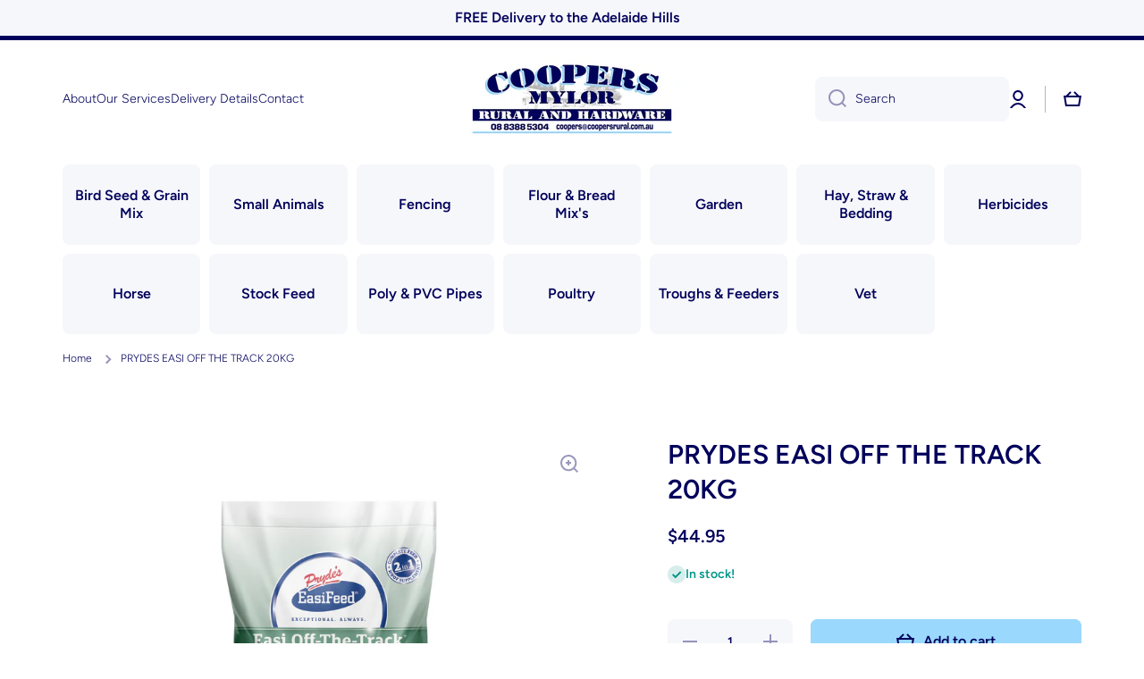

--- FILE ---
content_type: text/html; charset=utf-8
request_url: https://www.coopersmylor.com.au/products/prydes-easi-off-the-track-20kg
body_size: 31976
content:
<!doctype html>
<html class="no-js" lang="en" data-role="main">
  <head>
    <meta charset="utf-8">
    <meta http-equiv="X-UA-Compatible" content="IE=edge">
    <meta name="viewport" content="width=device-width,initial-scale=1">
    <meta name="theme-color" content="">
    <link rel="canonical" href="https://www.coopersmylor.com.au/products/prydes-easi-off-the-track-20kg">
    <link rel="preconnect" href="https://cdn.shopify.com" crossorigin><link rel="preconnect" href="https://fonts.shopifycdn.com" crossorigin><title>
      PRYDES EASI OFF THE TRACK 20KG
 &ndash; Coopers Rural &amp; Hardware.</title>

    
      <meta name="description" content="Low starch formulation with a yeast prebiotic to rehabilitate hindgut bacterial populations and re-establish a healthy gut for efficient fibre fermentation, weight gain and B-vitamin production.">
    

    

<meta property="og:site_name" content="Coopers Rural &amp; Hardware.">
<meta property="og:url" content="https://www.coopersmylor.com.au/products/prydes-easi-off-the-track-20kg">
<meta property="og:title" content="PRYDES EASI OFF THE TRACK 20KG">
<meta property="og:type" content="product">
<meta property="og:description" content="Low starch formulation with a yeast prebiotic to rehabilitate hindgut bacterial populations and re-establish a healthy gut for efficient fibre fermentation, weight gain and B-vitamin production."><meta property="og:image" content="http://www.coopersmylor.com.au/cdn/shop/products/easioffthetrack.png?v=1665546274">
  <meta property="og:image:secure_url" content="https://www.coopersmylor.com.au/cdn/shop/products/easioffthetrack.png?v=1665546274">
  <meta property="og:image:width" content="1000">
  <meta property="og:image:height" content="1000"><meta property="og:price:amount" content="44.95">
  <meta property="og:price:currency" content="AUD"><meta name="twitter:card" content="summary_large_image">
<meta name="twitter:title" content="PRYDES EASI OFF THE TRACK 20KG">
<meta name="twitter:description" content="Low starch formulation with a yeast prebiotic to rehabilitate hindgut bacterial populations and re-establish a healthy gut for efficient fibre fermentation, weight gain and B-vitamin production.">
    
    <script src="//www.coopersmylor.com.au/cdn/shop/t/5/assets/global.js?v=63403360076548805821661487462" defer="defer"></script>
    
    <script>window.performance && window.performance.mark && window.performance.mark('shopify.content_for_header.start');</script><meta name="google-site-verification" content="lMCjhgF6P9yF8Dai8NajC8k6TRgkJIk-NLQ6TiFCTNw">
<meta id="shopify-digital-wallet" name="shopify-digital-wallet" content="/20425005/digital_wallets/dialog">
<meta name="shopify-checkout-api-token" content="5932dbe4122693f7be9490a7edc2494d">
<meta id="in-context-paypal-metadata" data-shop-id="20425005" data-venmo-supported="false" data-environment="production" data-locale="en_US" data-paypal-v4="true" data-currency="AUD">
<link rel="alternate" type="application/json+oembed" href="https://www.coopersmylor.com.au/products/prydes-easi-off-the-track-20kg.oembed">
<script async="async" src="/checkouts/internal/preloads.js?locale=en-AU"></script>
<link rel="preconnect" href="https://shop.app" crossorigin="anonymous">
<script async="async" src="https://shop.app/checkouts/internal/preloads.js?locale=en-AU&shop_id=20425005" crossorigin="anonymous"></script>
<script id="apple-pay-shop-capabilities" type="application/json">{"shopId":20425005,"countryCode":"AU","currencyCode":"AUD","merchantCapabilities":["supports3DS"],"merchantId":"gid:\/\/shopify\/Shop\/20425005","merchantName":"Coopers Rural \u0026 Hardware.","requiredBillingContactFields":["postalAddress","email","phone"],"requiredShippingContactFields":["postalAddress","email","phone"],"shippingType":"shipping","supportedNetworks":["visa","masterCard"],"total":{"type":"pending","label":"Coopers Rural \u0026 Hardware.","amount":"1.00"},"shopifyPaymentsEnabled":true,"supportsSubscriptions":true}</script>
<script id="shopify-features" type="application/json">{"accessToken":"5932dbe4122693f7be9490a7edc2494d","betas":["rich-media-storefront-analytics"],"domain":"www.coopersmylor.com.au","predictiveSearch":true,"shopId":20425005,"locale":"en"}</script>
<script>var Shopify = Shopify || {};
Shopify.shop = "coopers-rural-hardware.myshopify.com";
Shopify.locale = "en";
Shopify.currency = {"active":"AUD","rate":"1.0"};
Shopify.country = "AU";
Shopify.theme = {"name":"Coopers Oct 11 2022","id":129238466712,"schema_name":"Minion","schema_version":"1.2.2","theme_store_id":1571,"role":"main"};
Shopify.theme.handle = "null";
Shopify.theme.style = {"id":null,"handle":null};
Shopify.cdnHost = "www.coopersmylor.com.au/cdn";
Shopify.routes = Shopify.routes || {};
Shopify.routes.root = "/";</script>
<script type="module">!function(o){(o.Shopify=o.Shopify||{}).modules=!0}(window);</script>
<script>!function(o){function n(){var o=[];function n(){o.push(Array.prototype.slice.apply(arguments))}return n.q=o,n}var t=o.Shopify=o.Shopify||{};t.loadFeatures=n(),t.autoloadFeatures=n()}(window);</script>
<script>
  window.ShopifyPay = window.ShopifyPay || {};
  window.ShopifyPay.apiHost = "shop.app\/pay";
  window.ShopifyPay.redirectState = null;
</script>
<script id="shop-js-analytics" type="application/json">{"pageType":"product"}</script>
<script defer="defer" async type="module" src="//www.coopersmylor.com.au/cdn/shopifycloud/shop-js/modules/v2/client.init-shop-cart-sync_C5BV16lS.en.esm.js"></script>
<script defer="defer" async type="module" src="//www.coopersmylor.com.au/cdn/shopifycloud/shop-js/modules/v2/chunk.common_CygWptCX.esm.js"></script>
<script type="module">
  await import("//www.coopersmylor.com.au/cdn/shopifycloud/shop-js/modules/v2/client.init-shop-cart-sync_C5BV16lS.en.esm.js");
await import("//www.coopersmylor.com.au/cdn/shopifycloud/shop-js/modules/v2/chunk.common_CygWptCX.esm.js");

  window.Shopify.SignInWithShop?.initShopCartSync?.({"fedCMEnabled":true,"windoidEnabled":true});

</script>
<script>
  window.Shopify = window.Shopify || {};
  if (!window.Shopify.featureAssets) window.Shopify.featureAssets = {};
  window.Shopify.featureAssets['shop-js'] = {"shop-cart-sync":["modules/v2/client.shop-cart-sync_ZFArdW7E.en.esm.js","modules/v2/chunk.common_CygWptCX.esm.js"],"init-fed-cm":["modules/v2/client.init-fed-cm_CmiC4vf6.en.esm.js","modules/v2/chunk.common_CygWptCX.esm.js"],"shop-button":["modules/v2/client.shop-button_tlx5R9nI.en.esm.js","modules/v2/chunk.common_CygWptCX.esm.js"],"shop-cash-offers":["modules/v2/client.shop-cash-offers_DOA2yAJr.en.esm.js","modules/v2/chunk.common_CygWptCX.esm.js","modules/v2/chunk.modal_D71HUcav.esm.js"],"init-windoid":["modules/v2/client.init-windoid_sURxWdc1.en.esm.js","modules/v2/chunk.common_CygWptCX.esm.js"],"shop-toast-manager":["modules/v2/client.shop-toast-manager_ClPi3nE9.en.esm.js","modules/v2/chunk.common_CygWptCX.esm.js"],"init-shop-email-lookup-coordinator":["modules/v2/client.init-shop-email-lookup-coordinator_B8hsDcYM.en.esm.js","modules/v2/chunk.common_CygWptCX.esm.js"],"init-shop-cart-sync":["modules/v2/client.init-shop-cart-sync_C5BV16lS.en.esm.js","modules/v2/chunk.common_CygWptCX.esm.js"],"avatar":["modules/v2/client.avatar_BTnouDA3.en.esm.js"],"pay-button":["modules/v2/client.pay-button_FdsNuTd3.en.esm.js","modules/v2/chunk.common_CygWptCX.esm.js"],"init-customer-accounts":["modules/v2/client.init-customer-accounts_DxDtT_ad.en.esm.js","modules/v2/client.shop-login-button_C5VAVYt1.en.esm.js","modules/v2/chunk.common_CygWptCX.esm.js","modules/v2/chunk.modal_D71HUcav.esm.js"],"init-shop-for-new-customer-accounts":["modules/v2/client.init-shop-for-new-customer-accounts_ChsxoAhi.en.esm.js","modules/v2/client.shop-login-button_C5VAVYt1.en.esm.js","modules/v2/chunk.common_CygWptCX.esm.js","modules/v2/chunk.modal_D71HUcav.esm.js"],"shop-login-button":["modules/v2/client.shop-login-button_C5VAVYt1.en.esm.js","modules/v2/chunk.common_CygWptCX.esm.js","modules/v2/chunk.modal_D71HUcav.esm.js"],"init-customer-accounts-sign-up":["modules/v2/client.init-customer-accounts-sign-up_CPSyQ0Tj.en.esm.js","modules/v2/client.shop-login-button_C5VAVYt1.en.esm.js","modules/v2/chunk.common_CygWptCX.esm.js","modules/v2/chunk.modal_D71HUcav.esm.js"],"shop-follow-button":["modules/v2/client.shop-follow-button_Cva4Ekp9.en.esm.js","modules/v2/chunk.common_CygWptCX.esm.js","modules/v2/chunk.modal_D71HUcav.esm.js"],"checkout-modal":["modules/v2/client.checkout-modal_BPM8l0SH.en.esm.js","modules/v2/chunk.common_CygWptCX.esm.js","modules/v2/chunk.modal_D71HUcav.esm.js"],"lead-capture":["modules/v2/client.lead-capture_Bi8yE_yS.en.esm.js","modules/v2/chunk.common_CygWptCX.esm.js","modules/v2/chunk.modal_D71HUcav.esm.js"],"shop-login":["modules/v2/client.shop-login_D6lNrXab.en.esm.js","modules/v2/chunk.common_CygWptCX.esm.js","modules/v2/chunk.modal_D71HUcav.esm.js"],"payment-terms":["modules/v2/client.payment-terms_CZxnsJam.en.esm.js","modules/v2/chunk.common_CygWptCX.esm.js","modules/v2/chunk.modal_D71HUcav.esm.js"]};
</script>
<script>(function() {
  var isLoaded = false;
  function asyncLoad() {
    if (isLoaded) return;
    isLoaded = true;
    var urls = ["https:\/\/www.paypal.com\/tagmanager\/pptm.js?id=fb3d5dba-9f1b-44a2-a2d0-b685782084ad\u0026shop=coopers-rural-hardware.myshopify.com"];
    for (var i = 0; i < urls.length; i++) {
      var s = document.createElement('script');
      s.type = 'text/javascript';
      s.async = true;
      s.src = urls[i];
      var x = document.getElementsByTagName('script')[0];
      x.parentNode.insertBefore(s, x);
    }
  };
  if(window.attachEvent) {
    window.attachEvent('onload', asyncLoad);
  } else {
    window.addEventListener('load', asyncLoad, false);
  }
})();</script>
<script id="__st">var __st={"a":20425005,"offset":37800,"reqid":"3decbd0d-3357-4cbf-8159-5ddcea980c92-1768721153","pageurl":"www.coopersmylor.com.au\/products\/prydes-easi-off-the-track-20kg","u":"54a0018261ce","p":"product","rtyp":"product","rid":7445526151320};</script>
<script>window.ShopifyPaypalV4VisibilityTracking = true;</script>
<script id="captcha-bootstrap">!function(){'use strict';const t='contact',e='account',n='new_comment',o=[[t,t],['blogs',n],['comments',n],[t,'customer']],c=[[e,'customer_login'],[e,'guest_login'],[e,'recover_customer_password'],[e,'create_customer']],r=t=>t.map((([t,e])=>`form[action*='/${t}']:not([data-nocaptcha='true']) input[name='form_type'][value='${e}']`)).join(','),a=t=>()=>t?[...document.querySelectorAll(t)].map((t=>t.form)):[];function s(){const t=[...o],e=r(t);return a(e)}const i='password',u='form_key',d=['recaptcha-v3-token','g-recaptcha-response','h-captcha-response',i],f=()=>{try{return window.sessionStorage}catch{return}},m='__shopify_v',_=t=>t.elements[u];function p(t,e,n=!1){try{const o=window.sessionStorage,c=JSON.parse(o.getItem(e)),{data:r}=function(t){const{data:e,action:n}=t;return t[m]||n?{data:e,action:n}:{data:t,action:n}}(c);for(const[e,n]of Object.entries(r))t.elements[e]&&(t.elements[e].value=n);n&&o.removeItem(e)}catch(o){console.error('form repopulation failed',{error:o})}}const l='form_type',E='cptcha';function T(t){t.dataset[E]=!0}const w=window,h=w.document,L='Shopify',v='ce_forms',y='captcha';let A=!1;((t,e)=>{const n=(g='f06e6c50-85a8-45c8-87d0-21a2b65856fe',I='https://cdn.shopify.com/shopifycloud/storefront-forms-hcaptcha/ce_storefront_forms_captcha_hcaptcha.v1.5.2.iife.js',D={infoText:'Protected by hCaptcha',privacyText:'Privacy',termsText:'Terms'},(t,e,n)=>{const o=w[L][v],c=o.bindForm;if(c)return c(t,g,e,D).then(n);var r;o.q.push([[t,g,e,D],n]),r=I,A||(h.body.append(Object.assign(h.createElement('script'),{id:'captcha-provider',async:!0,src:r})),A=!0)});var g,I,D;w[L]=w[L]||{},w[L][v]=w[L][v]||{},w[L][v].q=[],w[L][y]=w[L][y]||{},w[L][y].protect=function(t,e){n(t,void 0,e),T(t)},Object.freeze(w[L][y]),function(t,e,n,w,h,L){const[v,y,A,g]=function(t,e,n){const i=e?o:[],u=t?c:[],d=[...i,...u],f=r(d),m=r(i),_=r(d.filter((([t,e])=>n.includes(e))));return[a(f),a(m),a(_),s()]}(w,h,L),I=t=>{const e=t.target;return e instanceof HTMLFormElement?e:e&&e.form},D=t=>v().includes(t);t.addEventListener('submit',(t=>{const e=I(t);if(!e)return;const n=D(e)&&!e.dataset.hcaptchaBound&&!e.dataset.recaptchaBound,o=_(e),c=g().includes(e)&&(!o||!o.value);(n||c)&&t.preventDefault(),c&&!n&&(function(t){try{if(!f())return;!function(t){const e=f();if(!e)return;const n=_(t);if(!n)return;const o=n.value;o&&e.removeItem(o)}(t);const e=Array.from(Array(32),(()=>Math.random().toString(36)[2])).join('');!function(t,e){_(t)||t.append(Object.assign(document.createElement('input'),{type:'hidden',name:u})),t.elements[u].value=e}(t,e),function(t,e){const n=f();if(!n)return;const o=[...t.querySelectorAll(`input[type='${i}']`)].map((({name:t})=>t)),c=[...d,...o],r={};for(const[a,s]of new FormData(t).entries())c.includes(a)||(r[a]=s);n.setItem(e,JSON.stringify({[m]:1,action:t.action,data:r}))}(t,e)}catch(e){console.error('failed to persist form',e)}}(e),e.submit())}));const S=(t,e)=>{t&&!t.dataset[E]&&(n(t,e.some((e=>e===t))),T(t))};for(const o of['focusin','change'])t.addEventListener(o,(t=>{const e=I(t);D(e)&&S(e,y())}));const B=e.get('form_key'),M=e.get(l),P=B&&M;t.addEventListener('DOMContentLoaded',(()=>{const t=y();if(P)for(const e of t)e.elements[l].value===M&&p(e,B);[...new Set([...A(),...v().filter((t=>'true'===t.dataset.shopifyCaptcha))])].forEach((e=>S(e,t)))}))}(h,new URLSearchParams(w.location.search),n,t,e,['guest_login'])})(!0,!0)}();</script>
<script integrity="sha256-4kQ18oKyAcykRKYeNunJcIwy7WH5gtpwJnB7kiuLZ1E=" data-source-attribution="shopify.loadfeatures" defer="defer" src="//www.coopersmylor.com.au/cdn/shopifycloud/storefront/assets/storefront/load_feature-a0a9edcb.js" crossorigin="anonymous"></script>
<script crossorigin="anonymous" defer="defer" src="//www.coopersmylor.com.au/cdn/shopifycloud/storefront/assets/shopify_pay/storefront-65b4c6d7.js?v=20250812"></script>
<script data-source-attribution="shopify.dynamic_checkout.dynamic.init">var Shopify=Shopify||{};Shopify.PaymentButton=Shopify.PaymentButton||{isStorefrontPortableWallets:!0,init:function(){window.Shopify.PaymentButton.init=function(){};var t=document.createElement("script");t.src="https://www.coopersmylor.com.au/cdn/shopifycloud/portable-wallets/latest/portable-wallets.en.js",t.type="module",document.head.appendChild(t)}};
</script>
<script data-source-attribution="shopify.dynamic_checkout.buyer_consent">
  function portableWalletsHideBuyerConsent(e){var t=document.getElementById("shopify-buyer-consent"),n=document.getElementById("shopify-subscription-policy-button");t&&n&&(t.classList.add("hidden"),t.setAttribute("aria-hidden","true"),n.removeEventListener("click",e))}function portableWalletsShowBuyerConsent(e){var t=document.getElementById("shopify-buyer-consent"),n=document.getElementById("shopify-subscription-policy-button");t&&n&&(t.classList.remove("hidden"),t.removeAttribute("aria-hidden"),n.addEventListener("click",e))}window.Shopify?.PaymentButton&&(window.Shopify.PaymentButton.hideBuyerConsent=portableWalletsHideBuyerConsent,window.Shopify.PaymentButton.showBuyerConsent=portableWalletsShowBuyerConsent);
</script>
<script data-source-attribution="shopify.dynamic_checkout.cart.bootstrap">document.addEventListener("DOMContentLoaded",(function(){function t(){return document.querySelector("shopify-accelerated-checkout-cart, shopify-accelerated-checkout")}if(t())Shopify.PaymentButton.init();else{new MutationObserver((function(e,n){t()&&(Shopify.PaymentButton.init(),n.disconnect())})).observe(document.body,{childList:!0,subtree:!0})}}));
</script>
<link id="shopify-accelerated-checkout-styles" rel="stylesheet" media="screen" href="https://www.coopersmylor.com.au/cdn/shopifycloud/portable-wallets/latest/accelerated-checkout-backwards-compat.css" crossorigin="anonymous">
<style id="shopify-accelerated-checkout-cart">
        #shopify-buyer-consent {
  margin-top: 1em;
  display: inline-block;
  width: 100%;
}

#shopify-buyer-consent.hidden {
  display: none;
}

#shopify-subscription-policy-button {
  background: none;
  border: none;
  padding: 0;
  text-decoration: underline;
  font-size: inherit;
  cursor: pointer;
}

#shopify-subscription-policy-button::before {
  box-shadow: none;
}

      </style>
<script id="sections-script" data-sections="main-product,product-recommendations,footer" defer="defer" src="//www.coopersmylor.com.au/cdn/shop/t/5/compiled_assets/scripts.js?v=196"></script>
<script>window.performance && window.performance.mark && window.performance.mark('shopify.content_for_header.end');</script>

    
    <style data-shopify>    
      @font-face {
  font-family: Figtree;
  font-weight: 300;
  font-style: normal;
  font-display: swap;
  src: url("//www.coopersmylor.com.au/cdn/fonts/figtree/figtree_n3.e4cc0323f8b9feb279bf6ced9d868d88ce80289f.woff2") format("woff2"),
       url("//www.coopersmylor.com.au/cdn/fonts/figtree/figtree_n3.db79ac3fb83d054d99bd79fccf8e8782b5cf449e.woff") format("woff");
}

@font-face {
  font-family: Figtree;
  font-weight: 600;
  font-style: normal;
  font-display: swap;
  src: url("//www.coopersmylor.com.au/cdn/fonts/figtree/figtree_n6.9d1ea52bb49a0a86cfd1b0383d00f83d3fcc14de.woff2") format("woff2"),
       url("//www.coopersmylor.com.au/cdn/fonts/figtree/figtree_n6.f0fcdea525a0e47b2ae4ab645832a8e8a96d31d3.woff") format("woff");
}

@font-face {
  font-family: Figtree;
  font-weight: 300;
  font-style: italic;
  font-display: swap;
  src: url("//www.coopersmylor.com.au/cdn/fonts/figtree/figtree_i3.914abbe7a583759f0a18bf02652c9ee1f4bb1c6d.woff2") format("woff2"),
       url("//www.coopersmylor.com.au/cdn/fonts/figtree/figtree_i3.3d7354f07ddb3c61082efcb69896c65d6c00d9fa.woff") format("woff");
}

      @font-face {
  font-family: Figtree;
  font-weight: 600;
  font-style: italic;
  font-display: swap;
  src: url("//www.coopersmylor.com.au/cdn/fonts/figtree/figtree_i6.702baae75738b446cfbed6ac0d60cab7b21e61ba.woff2") format("woff2"),
       url("//www.coopersmylor.com.au/cdn/fonts/figtree/figtree_i6.6b8dc40d16c9905d29525156e284509f871ce8f9.woff") format("woff");
}

      @font-face {
  font-family: Figtree;
  font-weight: 600;
  font-style: normal;
  font-display: swap;
  src: url("//www.coopersmylor.com.au/cdn/fonts/figtree/figtree_n6.9d1ea52bb49a0a86cfd1b0383d00f83d3fcc14de.woff2") format("woff2"),
       url("//www.coopersmylor.com.au/cdn/fonts/figtree/figtree_n6.f0fcdea525a0e47b2ae4ab645832a8e8a96d31d3.woff") format("woff");
}

    
      :root {
    	--duration-short: .2s;
        --duration-medium: .3s;
    	--duration-large: .5s;
    	--animation-bezier: ease;
    	--zoom-animation-bezier: cubic-bezier(.15,.75,.5,1);
    
        --animation-type: cubic-bezier(0, 0, 0.3, 1);
        --animation-time: .5s;

        --product-thumbnail_move-up: 0.35s;
        --product-thumbnail_move-up_type: linear;
        --product-thumbnail-button_opacity_hover: 0.15s;
        --product-thumbnail-button_opacity_over: 0.3s;
        --product-thumbnail-button_opacity_type: linear;
        --product-thumbnail-button_move: 0.35s;
        --product-thumbnail-button_move_type: linear;

        --font-heading-family: Figtree, sans-serif;
        --font-heading-style: normal;
        --font-heading-weight: 600;
    
        --font-body-family: Figtree, sans-serif;
        --font-body-style: normal;
        --font-body-weight: 300;
    	--font-body-bold-weight: 600;
    	--font-button-weight: 600;
    
    	--font-heading-scale: 1.0;
        --font-body-scale: 1.0;
    
        --font-body-size: calc(16px * var(--font-body-scale));
        --font-body-line-height: 130%;
        --font-body2-size: calc(14px * var(--font-body-scale));
        --font-body2-line-height: 130%;
        --font-body3-size: calc(12px * var(--font-body-scale));
        --font-body3-line-height: 130%;
        --font-body4-size: calc(10px * var(--font-body-scale));
        --font-body4-line-height: 130%;

        --color-body-background: #ffffff;
        --color-secondary-background: #f6f7fa;
      	--color-section-background: var(--color-secondary-background);--color-simple-dropdown: #ffffff;
    	--color-vertical-menu-dropdown: #ffffff;

        --color-base:#01005b;
    	--color-base-rgb: 1, 0, 91;
        --color-accent:#9ad8fe;
        --color-subheading: var(--color-accent);
        --color-text-link:#9ad8fe;

        --color-price: #01005b;
        --color-old-price: #d20404;
        --color-lines-borders: rgba(1, 0, 91, 0.3);
        --color-input-background: #f6f7fa;
        --color-input-text: #01005b;
        --color-input-background-active: var(--color-body-background);
        --opacity-icons: 0.4;

    	--mobile-focus-color: rgba(1, 0, 91, 0.04);

    	--shadow: 0px 4px 20px rgba(22, 19, 69, 0.13);--auto-text-color-button-light:#ffffff;
    	--auto-text-color-button-dark:var(--color-base);
    	--auto-input-color-active-border-light: rgba(255,255,255,0.3);
    	--auto-input-color-active-border-dark:rgba(var(--color-base-rgb),0.3);--auto-text-color-input-light:#ffffff;
    	--auto-text-color-input-dark:var(--color-input-text);--auto-text-color-accent: 
var(--color-base)
;--auto-text-color--with-base-color: #ffffff;--radius: 8px;
    	--radius-input: 8px;
    	--radius-button: 8px;
    	--radius-badge:3px;
    	--radius-checkbox:4px;

        --color-badge-1:#d20404;--color-badge-1-text: var(--auto-text-color-button-light);--color-badge-2:#9ad8fe;--color-badge-2-text: var(--auto-text-color-button-dark);--color-badge-3:#01005b;--color-badge-3-text: var(--auto-text-color-button-light);--color-error: #d20404;
    
        --form_field-height: 50px;

        --page-width: 1200px;
        --page-padding: 20px;

        --sections-top-spacing: 100px;
    	--sections-top-spacing-mobile: 80px;
		--sections-top-spacing--medium: 80px;
    	--sections-top-spacing--medium-mobile: 60px;
		--sections-top-spacing--small: 40px;
    	--sections-top-spacing--small-mobile: 40px;

        --padding1: 10px;
        --padding2: 20px;
        --padding3: 30px;
        --padding4: 40px;
    	--padding5: 60px;
      }

      *,
      *::before,
      *::after {
      	box-sizing: border-box;
      }
      html {
        box-sizing: border-box;
        height: 100%;
     	-webkit-tap-highlight-color: transparent;
    	scroll-behavior: smooth;
      }
      body {
        display: grid;
        grid-template-rows: auto auto 1fr auto;
        grid-template-columns: 100%;
        min-height: 100%;
        margin: 0;
        font-size: var(--font-body-size);
        line-height: var(--font-body-line-height);
        color: var(--color-base);
    	background: var(--color-body-background);
        font-family: var(--font-body-family);
        font-style: var(--font-body-style);
        font-weight: var(--font-body-weight);
        -webkit-text-size-adjust: none;
    	text-size-adjust: none;
    	overflow-x: hidden;
      }.btn{
        --background: var(--color-accent);--color: var(--auto-text-color-button-dark);
    	--fill: var(--auto-text-color-button-dark);}.btn--secondary{
        --background: var(--color-base);--color: var(--auto-text-color-button-light);
    	--fill: var(--auto-text-color-button-light);}
    
    .visually-hidden {
      position: absolute!important;
      overflow: hidden;
      margin: -1px;
      border: 0;
      clip: rect(0 0 0 0);
      word-wrap: normal!important;
    }
    .visually-hidden:not(:focus),
    .visually-hidden:not(:focus-visible){
      width: 1px;
      height: 1px;
      padding: 0;
    }
    .announcement-bar{
      opacity:0;
    }
    .popup-modal{
      display: none;
    }.js #MainContent{
      opacity:0;
      transition: opacity 1s var(--animation-bezier);
    }
    .js.dom-loaded #MainContent{
      opacity:1;
    }</style>

    <link href="//www.coopersmylor.com.au/cdn/shop/t/5/assets/base.css?v=80141148108886655611665454842" rel="stylesheet" type="text/css" media="all" />
<link rel="preload" as="font" href="//www.coopersmylor.com.au/cdn/fonts/figtree/figtree_n3.e4cc0323f8b9feb279bf6ced9d868d88ce80289f.woff2" type="font/woff2" crossorigin><link rel="preload" as="font" href="//www.coopersmylor.com.au/cdn/fonts/figtree/figtree_n6.9d1ea52bb49a0a86cfd1b0383d00f83d3fcc14de.woff2" type="font/woff2" crossorigin><link rel="stylesheet" href="//www.coopersmylor.com.au/cdn/shop/t/5/assets/component-predictive-search.css?v=132688594930486358221661487462" media="print" onload="this.media='all'"><script>
      document.documentElement.className = document.documentElement.className.replace('no-js', 'js');
      if (Shopify.designMode) {
        document.documentElement.classList.add('shopify-design-mode');
      }
      document.addEventListener("DOMContentLoaded", function(event) {
        document.documentElement.classList.add('dom-loaded');
      });
    </script>
  <link href="https://monorail-edge.shopifysvc.com" rel="dns-prefetch">
<script>(function(){if ("sendBeacon" in navigator && "performance" in window) {try {var session_token_from_headers = performance.getEntriesByType('navigation')[0].serverTiming.find(x => x.name == '_s').description;} catch {var session_token_from_headers = undefined;}var session_cookie_matches = document.cookie.match(/_shopify_s=([^;]*)/);var session_token_from_cookie = session_cookie_matches && session_cookie_matches.length === 2 ? session_cookie_matches[1] : "";var session_token = session_token_from_headers || session_token_from_cookie || "";function handle_abandonment_event(e) {var entries = performance.getEntries().filter(function(entry) {return /monorail-edge.shopifysvc.com/.test(entry.name);});if (!window.abandonment_tracked && entries.length === 0) {window.abandonment_tracked = true;var currentMs = Date.now();var navigation_start = performance.timing.navigationStart;var payload = {shop_id: 20425005,url: window.location.href,navigation_start,duration: currentMs - navigation_start,session_token,page_type: "product"};window.navigator.sendBeacon("https://monorail-edge.shopifysvc.com/v1/produce", JSON.stringify({schema_id: "online_store_buyer_site_abandonment/1.1",payload: payload,metadata: {event_created_at_ms: currentMs,event_sent_at_ms: currentMs}}));}}window.addEventListener('pagehide', handle_abandonment_event);}}());</script>
<script id="web-pixels-manager-setup">(function e(e,d,r,n,o){if(void 0===o&&(o={}),!Boolean(null===(a=null===(i=window.Shopify)||void 0===i?void 0:i.analytics)||void 0===a?void 0:a.replayQueue)){var i,a;window.Shopify=window.Shopify||{};var t=window.Shopify;t.analytics=t.analytics||{};var s=t.analytics;s.replayQueue=[],s.publish=function(e,d,r){return s.replayQueue.push([e,d,r]),!0};try{self.performance.mark("wpm:start")}catch(e){}var l=function(){var e={modern:/Edge?\/(1{2}[4-9]|1[2-9]\d|[2-9]\d{2}|\d{4,})\.\d+(\.\d+|)|Firefox\/(1{2}[4-9]|1[2-9]\d|[2-9]\d{2}|\d{4,})\.\d+(\.\d+|)|Chrom(ium|e)\/(9{2}|\d{3,})\.\d+(\.\d+|)|(Maci|X1{2}).+ Version\/(15\.\d+|(1[6-9]|[2-9]\d|\d{3,})\.\d+)([,.]\d+|)( \(\w+\)|)( Mobile\/\w+|) Safari\/|Chrome.+OPR\/(9{2}|\d{3,})\.\d+\.\d+|(CPU[ +]OS|iPhone[ +]OS|CPU[ +]iPhone|CPU IPhone OS|CPU iPad OS)[ +]+(15[._]\d+|(1[6-9]|[2-9]\d|\d{3,})[._]\d+)([._]\d+|)|Android:?[ /-](13[3-9]|1[4-9]\d|[2-9]\d{2}|\d{4,})(\.\d+|)(\.\d+|)|Android.+Firefox\/(13[5-9]|1[4-9]\d|[2-9]\d{2}|\d{4,})\.\d+(\.\d+|)|Android.+Chrom(ium|e)\/(13[3-9]|1[4-9]\d|[2-9]\d{2}|\d{4,})\.\d+(\.\d+|)|SamsungBrowser\/([2-9]\d|\d{3,})\.\d+/,legacy:/Edge?\/(1[6-9]|[2-9]\d|\d{3,})\.\d+(\.\d+|)|Firefox\/(5[4-9]|[6-9]\d|\d{3,})\.\d+(\.\d+|)|Chrom(ium|e)\/(5[1-9]|[6-9]\d|\d{3,})\.\d+(\.\d+|)([\d.]+$|.*Safari\/(?![\d.]+ Edge\/[\d.]+$))|(Maci|X1{2}).+ Version\/(10\.\d+|(1[1-9]|[2-9]\d|\d{3,})\.\d+)([,.]\d+|)( \(\w+\)|)( Mobile\/\w+|) Safari\/|Chrome.+OPR\/(3[89]|[4-9]\d|\d{3,})\.\d+\.\d+|(CPU[ +]OS|iPhone[ +]OS|CPU[ +]iPhone|CPU IPhone OS|CPU iPad OS)[ +]+(10[._]\d+|(1[1-9]|[2-9]\d|\d{3,})[._]\d+)([._]\d+|)|Android:?[ /-](13[3-9]|1[4-9]\d|[2-9]\d{2}|\d{4,})(\.\d+|)(\.\d+|)|Mobile Safari.+OPR\/([89]\d|\d{3,})\.\d+\.\d+|Android.+Firefox\/(13[5-9]|1[4-9]\d|[2-9]\d{2}|\d{4,})\.\d+(\.\d+|)|Android.+Chrom(ium|e)\/(13[3-9]|1[4-9]\d|[2-9]\d{2}|\d{4,})\.\d+(\.\d+|)|Android.+(UC? ?Browser|UCWEB|U3)[ /]?(15\.([5-9]|\d{2,})|(1[6-9]|[2-9]\d|\d{3,})\.\d+)\.\d+|SamsungBrowser\/(5\.\d+|([6-9]|\d{2,})\.\d+)|Android.+MQ{2}Browser\/(14(\.(9|\d{2,})|)|(1[5-9]|[2-9]\d|\d{3,})(\.\d+|))(\.\d+|)|K[Aa][Ii]OS\/(3\.\d+|([4-9]|\d{2,})\.\d+)(\.\d+|)/},d=e.modern,r=e.legacy,n=navigator.userAgent;return n.match(d)?"modern":n.match(r)?"legacy":"unknown"}(),u="modern"===l?"modern":"legacy",c=(null!=n?n:{modern:"",legacy:""})[u],f=function(e){return[e.baseUrl,"/wpm","/b",e.hashVersion,"modern"===e.buildTarget?"m":"l",".js"].join("")}({baseUrl:d,hashVersion:r,buildTarget:u}),m=function(e){var d=e.version,r=e.bundleTarget,n=e.surface,o=e.pageUrl,i=e.monorailEndpoint;return{emit:function(e){var a=e.status,t=e.errorMsg,s=(new Date).getTime(),l=JSON.stringify({metadata:{event_sent_at_ms:s},events:[{schema_id:"web_pixels_manager_load/3.1",payload:{version:d,bundle_target:r,page_url:o,status:a,surface:n,error_msg:t},metadata:{event_created_at_ms:s}}]});if(!i)return console&&console.warn&&console.warn("[Web Pixels Manager] No Monorail endpoint provided, skipping logging."),!1;try{return self.navigator.sendBeacon.bind(self.navigator)(i,l)}catch(e){}var u=new XMLHttpRequest;try{return u.open("POST",i,!0),u.setRequestHeader("Content-Type","text/plain"),u.send(l),!0}catch(e){return console&&console.warn&&console.warn("[Web Pixels Manager] Got an unhandled error while logging to Monorail."),!1}}}}({version:r,bundleTarget:l,surface:e.surface,pageUrl:self.location.href,monorailEndpoint:e.monorailEndpoint});try{o.browserTarget=l,function(e){var d=e.src,r=e.async,n=void 0===r||r,o=e.onload,i=e.onerror,a=e.sri,t=e.scriptDataAttributes,s=void 0===t?{}:t,l=document.createElement("script"),u=document.querySelector("head"),c=document.querySelector("body");if(l.async=n,l.src=d,a&&(l.integrity=a,l.crossOrigin="anonymous"),s)for(var f in s)if(Object.prototype.hasOwnProperty.call(s,f))try{l.dataset[f]=s[f]}catch(e){}if(o&&l.addEventListener("load",o),i&&l.addEventListener("error",i),u)u.appendChild(l);else{if(!c)throw new Error("Did not find a head or body element to append the script");c.appendChild(l)}}({src:f,async:!0,onload:function(){if(!function(){var e,d;return Boolean(null===(d=null===(e=window.Shopify)||void 0===e?void 0:e.analytics)||void 0===d?void 0:d.initialized)}()){var d=window.webPixelsManager.init(e)||void 0;if(d){var r=window.Shopify.analytics;r.replayQueue.forEach((function(e){var r=e[0],n=e[1],o=e[2];d.publishCustomEvent(r,n,o)})),r.replayQueue=[],r.publish=d.publishCustomEvent,r.visitor=d.visitor,r.initialized=!0}}},onerror:function(){return m.emit({status:"failed",errorMsg:"".concat(f," has failed to load")})},sri:function(e){var d=/^sha384-[A-Za-z0-9+/=]+$/;return"string"==typeof e&&d.test(e)}(c)?c:"",scriptDataAttributes:o}),m.emit({status:"loading"})}catch(e){m.emit({status:"failed",errorMsg:(null==e?void 0:e.message)||"Unknown error"})}}})({shopId: 20425005,storefrontBaseUrl: "https://www.coopersmylor.com.au",extensionsBaseUrl: "https://extensions.shopifycdn.com/cdn/shopifycloud/web-pixels-manager",monorailEndpoint: "https://monorail-edge.shopifysvc.com/unstable/produce_batch",surface: "storefront-renderer",enabledBetaFlags: ["2dca8a86"],webPixelsConfigList: [{"id":"98336920","eventPayloadVersion":"v1","runtimeContext":"LAX","scriptVersion":"1","type":"CUSTOM","privacyPurposes":["ANALYTICS"],"name":"Google Analytics tag (migrated)"},{"id":"shopify-app-pixel","configuration":"{}","eventPayloadVersion":"v1","runtimeContext":"STRICT","scriptVersion":"0450","apiClientId":"shopify-pixel","type":"APP","privacyPurposes":["ANALYTICS","MARKETING"]},{"id":"shopify-custom-pixel","eventPayloadVersion":"v1","runtimeContext":"LAX","scriptVersion":"0450","apiClientId":"shopify-pixel","type":"CUSTOM","privacyPurposes":["ANALYTICS","MARKETING"]}],isMerchantRequest: false,initData: {"shop":{"name":"Coopers Rural \u0026 Hardware.","paymentSettings":{"currencyCode":"AUD"},"myshopifyDomain":"coopers-rural-hardware.myshopify.com","countryCode":"AU","storefrontUrl":"https:\/\/www.coopersmylor.com.au"},"customer":null,"cart":null,"checkout":null,"productVariants":[{"price":{"amount":44.95,"currencyCode":"AUD"},"product":{"title":"PRYDES EASI OFF THE TRACK 20KG","vendor":"Prydes","id":"7445526151320","untranslatedTitle":"PRYDES EASI OFF THE TRACK 20KG","url":"\/products\/prydes-easi-off-the-track-20kg","type":"Horse"},"id":"42211013787800","image":{"src":"\/\/www.coopersmylor.com.au\/cdn\/shop\/products\/easioffthetrack.png?v=1665546274"},"sku":"","title":"Default Title","untranslatedTitle":"Default Title"}],"purchasingCompany":null},},"https://www.coopersmylor.com.au/cdn","fcfee988w5aeb613cpc8e4bc33m6693e112",{"modern":"","legacy":""},{"shopId":"20425005","storefrontBaseUrl":"https:\/\/www.coopersmylor.com.au","extensionBaseUrl":"https:\/\/extensions.shopifycdn.com\/cdn\/shopifycloud\/web-pixels-manager","surface":"storefront-renderer","enabledBetaFlags":"[\"2dca8a86\"]","isMerchantRequest":"false","hashVersion":"fcfee988w5aeb613cpc8e4bc33m6693e112","publish":"custom","events":"[[\"page_viewed\",{}],[\"product_viewed\",{\"productVariant\":{\"price\":{\"amount\":44.95,\"currencyCode\":\"AUD\"},\"product\":{\"title\":\"PRYDES EASI OFF THE TRACK 20KG\",\"vendor\":\"Prydes\",\"id\":\"7445526151320\",\"untranslatedTitle\":\"PRYDES EASI OFF THE TRACK 20KG\",\"url\":\"\/products\/prydes-easi-off-the-track-20kg\",\"type\":\"Horse\"},\"id\":\"42211013787800\",\"image\":{\"src\":\"\/\/www.coopersmylor.com.au\/cdn\/shop\/products\/easioffthetrack.png?v=1665546274\"},\"sku\":\"\",\"title\":\"Default Title\",\"untranslatedTitle\":\"Default Title\"}}]]"});</script><script>
  window.ShopifyAnalytics = window.ShopifyAnalytics || {};
  window.ShopifyAnalytics.meta = window.ShopifyAnalytics.meta || {};
  window.ShopifyAnalytics.meta.currency = 'AUD';
  var meta = {"product":{"id":7445526151320,"gid":"gid:\/\/shopify\/Product\/7445526151320","vendor":"Prydes","type":"Horse","handle":"prydes-easi-off-the-track-20kg","variants":[{"id":42211013787800,"price":4495,"name":"PRYDES EASI OFF THE TRACK 20KG","public_title":null,"sku":""}],"remote":false},"page":{"pageType":"product","resourceType":"product","resourceId":7445526151320,"requestId":"3decbd0d-3357-4cbf-8159-5ddcea980c92-1768721153"}};
  for (var attr in meta) {
    window.ShopifyAnalytics.meta[attr] = meta[attr];
  }
</script>
<script class="analytics">
  (function () {
    var customDocumentWrite = function(content) {
      var jquery = null;

      if (window.jQuery) {
        jquery = window.jQuery;
      } else if (window.Checkout && window.Checkout.$) {
        jquery = window.Checkout.$;
      }

      if (jquery) {
        jquery('body').append(content);
      }
    };

    var hasLoggedConversion = function(token) {
      if (token) {
        return document.cookie.indexOf('loggedConversion=' + token) !== -1;
      }
      return false;
    }

    var setCookieIfConversion = function(token) {
      if (token) {
        var twoMonthsFromNow = new Date(Date.now());
        twoMonthsFromNow.setMonth(twoMonthsFromNow.getMonth() + 2);

        document.cookie = 'loggedConversion=' + token + '; expires=' + twoMonthsFromNow;
      }
    }

    var trekkie = window.ShopifyAnalytics.lib = window.trekkie = window.trekkie || [];
    if (trekkie.integrations) {
      return;
    }
    trekkie.methods = [
      'identify',
      'page',
      'ready',
      'track',
      'trackForm',
      'trackLink'
    ];
    trekkie.factory = function(method) {
      return function() {
        var args = Array.prototype.slice.call(arguments);
        args.unshift(method);
        trekkie.push(args);
        return trekkie;
      };
    };
    for (var i = 0; i < trekkie.methods.length; i++) {
      var key = trekkie.methods[i];
      trekkie[key] = trekkie.factory(key);
    }
    trekkie.load = function(config) {
      trekkie.config = config || {};
      trekkie.config.initialDocumentCookie = document.cookie;
      var first = document.getElementsByTagName('script')[0];
      var script = document.createElement('script');
      script.type = 'text/javascript';
      script.onerror = function(e) {
        var scriptFallback = document.createElement('script');
        scriptFallback.type = 'text/javascript';
        scriptFallback.onerror = function(error) {
                var Monorail = {
      produce: function produce(monorailDomain, schemaId, payload) {
        var currentMs = new Date().getTime();
        var event = {
          schema_id: schemaId,
          payload: payload,
          metadata: {
            event_created_at_ms: currentMs,
            event_sent_at_ms: currentMs
          }
        };
        return Monorail.sendRequest("https://" + monorailDomain + "/v1/produce", JSON.stringify(event));
      },
      sendRequest: function sendRequest(endpointUrl, payload) {
        // Try the sendBeacon API
        if (window && window.navigator && typeof window.navigator.sendBeacon === 'function' && typeof window.Blob === 'function' && !Monorail.isIos12()) {
          var blobData = new window.Blob([payload], {
            type: 'text/plain'
          });

          if (window.navigator.sendBeacon(endpointUrl, blobData)) {
            return true;
          } // sendBeacon was not successful

        } // XHR beacon

        var xhr = new XMLHttpRequest();

        try {
          xhr.open('POST', endpointUrl);
          xhr.setRequestHeader('Content-Type', 'text/plain');
          xhr.send(payload);
        } catch (e) {
          console.log(e);
        }

        return false;
      },
      isIos12: function isIos12() {
        return window.navigator.userAgent.lastIndexOf('iPhone; CPU iPhone OS 12_') !== -1 || window.navigator.userAgent.lastIndexOf('iPad; CPU OS 12_') !== -1;
      }
    };
    Monorail.produce('monorail-edge.shopifysvc.com',
      'trekkie_storefront_load_errors/1.1',
      {shop_id: 20425005,
      theme_id: 129238466712,
      app_name: "storefront",
      context_url: window.location.href,
      source_url: "//www.coopersmylor.com.au/cdn/s/trekkie.storefront.cd680fe47e6c39ca5d5df5f0a32d569bc48c0f27.min.js"});

        };
        scriptFallback.async = true;
        scriptFallback.src = '//www.coopersmylor.com.au/cdn/s/trekkie.storefront.cd680fe47e6c39ca5d5df5f0a32d569bc48c0f27.min.js';
        first.parentNode.insertBefore(scriptFallback, first);
      };
      script.async = true;
      script.src = '//www.coopersmylor.com.au/cdn/s/trekkie.storefront.cd680fe47e6c39ca5d5df5f0a32d569bc48c0f27.min.js';
      first.parentNode.insertBefore(script, first);
    };
    trekkie.load(
      {"Trekkie":{"appName":"storefront","development":false,"defaultAttributes":{"shopId":20425005,"isMerchantRequest":null,"themeId":129238466712,"themeCityHash":"3813636192538610525","contentLanguage":"en","currency":"AUD","eventMetadataId":"f3d551c5-bb9c-4d60-af0f-c935a32f8519"},"isServerSideCookieWritingEnabled":true,"monorailRegion":"shop_domain","enabledBetaFlags":["65f19447"]},"Session Attribution":{},"S2S":{"facebookCapiEnabled":false,"source":"trekkie-storefront-renderer","apiClientId":580111}}
    );

    var loaded = false;
    trekkie.ready(function() {
      if (loaded) return;
      loaded = true;

      window.ShopifyAnalytics.lib = window.trekkie;

      var originalDocumentWrite = document.write;
      document.write = customDocumentWrite;
      try { window.ShopifyAnalytics.merchantGoogleAnalytics.call(this); } catch(error) {};
      document.write = originalDocumentWrite;

      window.ShopifyAnalytics.lib.page(null,{"pageType":"product","resourceType":"product","resourceId":7445526151320,"requestId":"3decbd0d-3357-4cbf-8159-5ddcea980c92-1768721153","shopifyEmitted":true});

      var match = window.location.pathname.match(/checkouts\/(.+)\/(thank_you|post_purchase)/)
      var token = match? match[1]: undefined;
      if (!hasLoggedConversion(token)) {
        setCookieIfConversion(token);
        window.ShopifyAnalytics.lib.track("Viewed Product",{"currency":"AUD","variantId":42211013787800,"productId":7445526151320,"productGid":"gid:\/\/shopify\/Product\/7445526151320","name":"PRYDES EASI OFF THE TRACK 20KG","price":"44.95","sku":"","brand":"Prydes","variant":null,"category":"Horse","nonInteraction":true,"remote":false},undefined,undefined,{"shopifyEmitted":true});
      window.ShopifyAnalytics.lib.track("monorail:\/\/trekkie_storefront_viewed_product\/1.1",{"currency":"AUD","variantId":42211013787800,"productId":7445526151320,"productGid":"gid:\/\/shopify\/Product\/7445526151320","name":"PRYDES EASI OFF THE TRACK 20KG","price":"44.95","sku":"","brand":"Prydes","variant":null,"category":"Horse","nonInteraction":true,"remote":false,"referer":"https:\/\/www.coopersmylor.com.au\/products\/prydes-easi-off-the-track-20kg"});
      }
    });


        var eventsListenerScript = document.createElement('script');
        eventsListenerScript.async = true;
        eventsListenerScript.src = "//www.coopersmylor.com.au/cdn/shopifycloud/storefront/assets/shop_events_listener-3da45d37.js";
        document.getElementsByTagName('head')[0].appendChild(eventsListenerScript);

})();</script>
  <script>
  if (!window.ga || (window.ga && typeof window.ga !== 'function')) {
    window.ga = function ga() {
      (window.ga.q = window.ga.q || []).push(arguments);
      if (window.Shopify && window.Shopify.analytics && typeof window.Shopify.analytics.publish === 'function') {
        window.Shopify.analytics.publish("ga_stub_called", {}, {sendTo: "google_osp_migration"});
      }
      console.error("Shopify's Google Analytics stub called with:", Array.from(arguments), "\nSee https://help.shopify.com/manual/promoting-marketing/pixels/pixel-migration#google for more information.");
    };
    if (window.Shopify && window.Shopify.analytics && typeof window.Shopify.analytics.publish === 'function') {
      window.Shopify.analytics.publish("ga_stub_initialized", {}, {sendTo: "google_osp_migration"});
    }
  }
</script>
<script
  defer
  src="https://www.coopersmylor.com.au/cdn/shopifycloud/perf-kit/shopify-perf-kit-3.0.4.min.js"
  data-application="storefront-renderer"
  data-shop-id="20425005"
  data-render-region="gcp-us-central1"
  data-page-type="product"
  data-theme-instance-id="129238466712"
  data-theme-name="Minion"
  data-theme-version="1.2.2"
  data-monorail-region="shop_domain"
  data-resource-timing-sampling-rate="10"
  data-shs="true"
  data-shs-beacon="true"
  data-shs-export-with-fetch="true"
  data-shs-logs-sample-rate="1"
  data-shs-beacon-endpoint="https://www.coopersmylor.com.au/api/collect"
></script>
</head>

  <body>
    <a class="skip-to-content-link btn visually-hidden" href="#MainContent">
      Skip to content
    </a><div id="shopify-section-announcement-bar" class="shopify-section"><div class="announcement-bar display-flex align-items-center"
           style="--color-announcement-bar:#f6f7fa;
				  --color-announcement-bar-text:#01005b;"
           data-section-name="announcement-bar"
           >
        <div class="page-width">
          <div class="grid justify-content-center text-center">
            <div class="col-12 announcement-bar__item align-items-center">
              <p class="nomargin">FREE Delivery to the Adelaide Hills
&nbsp;&nbsp;</p>
            </div>
          </div>
        </div>
      </div>
</div>
<div id="shopify-section-header" class="shopify-section"><style>
  header{
    opacity: 0;
    transition: opacity 1s var(--animation-bezier);
  }
  .header{
    display: grid;
    grid-template-columns: 1fr auto 1fr;
    gap: 20px;padding: 20px 0;}
  .header>*{
    display: flex;
    flex-wrap: wrap;
    align-items: center;
    align-content: center;
  }
  @media (min-width: 993px){
    .header__mobile{
      display: none;
    }
    .header__drawer{
      display: none;
    }
  }
  @media (max-width: 992px){
    .header__desktop{
      display: none;
    }
    .header{
      padding: 13px 0;
    }
  }
  .header__heading{
    margin-top: 0;
    margin-bottom: 0;
  }
  [class*="submenu-design__"]{
    display: none;
    opacity: 0;
    visibility: hidden;
    pointer-events: none;
  }
  .list-menu--inline{
    display: inline-flex;
    flex-wrap: wrap;
    --row-gap: 10px;
    --column-gap: 20px;
    gap: var(--row-gap) var(--column-gap);
  }
  .list-menu--classic .list-menu--inline{
    --row-gap: 16px;
    --column-gap: 24px;
  }</style>

<link rel="stylesheet" href="//www.coopersmylor.com.au/cdn/shop/t/5/assets/component-inputs.css?v=174543675078716856761665454815" media="print" onload="this.media='all'">
<link rel="stylesheet" href="//www.coopersmylor.com.au/cdn/shop/t/5/assets/component-menu-drawer.css?v=13428177597707104271661487461" media="print" onload="this.media='all'">
<link rel="stylesheet" href="//www.coopersmylor.com.au/cdn/shop/t/5/assets/component-menu-submenu.css?v=20823631004093381991661487465" media="print" onload="this.media='all'">
<link rel="stylesheet" href="//www.coopersmylor.com.au/cdn/shop/t/5/assets/component-list-menu.css?v=108355392142202089911661487463" media="print" onload="this.media='all'">
<link rel="stylesheet" href="//www.coopersmylor.com.au/cdn/shop/t/5/assets/section-header.css?v=136783137186438688541661487464" media="print" onload="this.media='all'">
<noscript><link href="//www.coopersmylor.com.au/cdn/shop/t/5/assets/component-inputs.css?v=174543675078716856761665454815" rel="stylesheet" type="text/css" media="all" /></noscript>
<noscript><link href="//www.coopersmylor.com.au/cdn/shop/t/5/assets/component-menu-drawer.css?v=13428177597707104271661487461" rel="stylesheet" type="text/css" media="all" /></noscript>
<noscript><link href="//www.coopersmylor.com.au/cdn/shop/t/5/assets/component-menu-submenu.css?v=20823631004093381991661487465" rel="stylesheet" type="text/css" media="all" /></noscript>
<noscript><link href="//www.coopersmylor.com.au/cdn/shop/t/5/assets/component-list-menu.css?v=108355392142202089911661487463" rel="stylesheet" type="text/css" media="all" /></noscript>
<noscript><link href="//www.coopersmylor.com.au/cdn/shop/t/5/assets/section-header.css?v=136783137186438688541661487464" rel="stylesheet" type="text/css" media="all" /></noscript><link rel="stylesheet" href="//www.coopersmylor.com.au/cdn/shop/t/5/assets/component-tiles-menu.css?v=114125980067933416671661487460" media="print" onload="this.media='all'">
<noscript><link href="//www.coopersmylor.com.au/cdn/shop/t/5/assets/component-tiles-menu.css?v=114125980067933416671661487460" rel="stylesheet" type="text/css" media="all" /></noscript><style>.tiles-menu .tiles-menu-item{
      --color-secondary-background:#f6f7fa;
      --color-base: var(--auto-text-color-button-dark);}</style><link rel="stylesheet" href="//www.coopersmylor.com.au/cdn/shop/t/5/assets/component-cart-notification.css?v=123253202747225519401665454984" media="print" onload="this.media='all'">
<link rel="stylesheet" href="//www.coopersmylor.com.au/cdn/shop/t/5/assets/component-modal.css?v=148464970583086820421661487461" media="print" onload="this.media='all'"><script src="//www.coopersmylor.com.au/cdn/shop/t/5/assets/details-disclosure.js?v=130383321174778955031661487464" defer="defer"></script><div class="header__color-line"></div><header data-role="main" data-section-name="header-layout-tiles">
  <div class="header__mobile page-width">
    <div class="header">    
      <header-drawer data-breakpoint="tablet">
        <details class="drawer">

          <summary class="main-menu-button">
            <div class="drawer__icon-menu"><svg class="theme-icon" width="20" height="20" viewBox="0 0 20 20" fill="none" xmlns="http://www.w3.org/2000/svg">
<rect y="6" width="20" height="2" fill="#142C73"/>
<rect y="12" width="20" height="2" fill="#142C73"/>
</svg></div>
          </summary>

          <div class="menu-drawer">
            <div class="drawer__header">
              <button class="menu-drawer__close-button link w-full close-menu-js" aria-label="true" aria-label="Close"><svg class="theme-icon" width="20" height="20" viewBox="0 0 20 20" fill="none" xmlns="http://www.w3.org/2000/svg">
<path d="M8.5 10.0563L2.41421 16.1421L3.82843 17.5563L9.91421 11.4706L16.1421 17.6985L17.5563 16.2843L11.3284 10.0563L17.9706 3.41421L16.5563 2L9.91421 8.64214L3.41421 2.14214L2 3.55635L8.5 10.0563Z" fill="#142C73"/>
</svg></button><predictive-search class="display-block" data-loading-text="Loading..."><form action="/search" method="get" role="search" class="search header__icons__only-space w-full">
    <div class="field field-with-icon">
      <input class="field__input"
             id="Search-In-Modal-mobile"
             type="search"
             name="q"
             placeholder="Search"role="combobox"
             aria-expanded="false"
             aria-owns="predictive-search-results-list"
             aria-controls="predictive-search-results-list"
             aria-haspopup="listbox"
             aria-autocomplete="list"
             Sautocorrect="off"
             autocomplete="off"
             autocapitalize="off"
             spellcheck="false">
      <label class="field__label" for="Search-In-Modal-mobile">Search</label>
      <input type="hidden" name="options[prefix]" value="last"><div class="predictive-search predictive-search--search-template" tabindex="-1" data-predictive-search>
        <div class="predictive-search__loading-state">
          <svg aria-hidden="true" focusable="false" role="presentation" class="loading-overlay__spinner spinner" viewBox="0 0 66 66" xmlns="http://www.w3.org/2000/svg">
            <circle class="path" fill="none" stroke-width="6" cx="33" cy="33" r="30"></circle>
          </svg>
        </div>
      </div>

      <span class="predictive-search-status visually-hidden" role="status" aria-hidden="true"></span><button type="submit" class="search__button field__button field__button__type2" aria-label="Search">
        <svg class="theme-icon" width="20" height="20" viewBox="0 0 20 20" fill="none" xmlns="http://www.w3.org/2000/svg">
<path fill-rule="evenodd" clip-rule="evenodd" d="M14.8349 16.2701C13.2723 17.5201 11.2903 18.2675 9.13373 18.2675C4.08931 18.2675 0 14.1782 0 9.13374C0 4.08931 4.08931 0 9.13373 0C14.1781 0 18.2675 4.08931 18.2675 9.13374C18.2675 11.2903 17.52 13.2723 16.2701 14.8349L20 18.5648L18.5648 20L14.8349 16.2701ZM16.2377 9.13374C16.2377 13.0572 13.0572 16.2378 9.13373 16.2378C5.21029 16.2378 2.02972 13.0572 2.02972 9.13374C2.02972 5.2103 5.21029 2.02972 9.13373 2.02972C13.0572 2.02972 16.2377 5.2103 16.2377 9.13374Z" fill="#142C73"/>
</svg>
      </button>
    </div>
  </form></predictive-search></div>
            <div class="drawer__container">
              <div class="drawer__content">
                <div class="drawer__content-pad"><nav class="menu-drawer__navigation">
  <ul class="unstyle-ul"><li>
      <a href="/collections/bird-seed-grain-mix" class="menu-drawer__menu-item strong"><span>Bird Seed &amp; Grain Mix</span>
      </a>
    </li><li>
      <details>
        <summary>
           
          <div class="menu-drawer__menu-item strong"><span>Small Animals</span><svg class="theme-icon" width="12" height="12" viewBox="0 0 12 12" fill="none" xmlns="http://www.w3.org/2000/svg">
<path fill-rule="evenodd" clip-rule="evenodd" d="M8.79289 6.20711L5 2.41421L6.41421 1L11.6213 6.20711L6.41421 11.4142L5 10L8.79289 6.20711Z" fill="#142C73"/>
</svg></div>
        </summary>
        
        <div class="menu-drawer__submenu">
          <div class="menu-drawer__inner-submenu">

            <ul class="unstyle-ul menu-drawer__submenu-content">
              <li>
                <button class="menu-drawer__back-button menu-drawer__menu-item link"><svg class="theme-icon" width="20" height="20" viewBox="0 0 20 20" fill="none" xmlns="http://www.w3.org/2000/svg">
<path fill-rule="evenodd" clip-rule="evenodd" d="M5.97392 8.94868L9.39195 5.48679L7.92399 4L2 10L7.92399 16L9.39195 14.5132L5.97392 11.0513H18V8.94868H5.97392Z" fill="#142C73"/>
</svg></button>
              </li>
              <li>
                <a href="/collections/small-animals" class="menu-drawer__menu-item h5">
                  Small Animals</a>
              </li><li>
                <a href="/collections/dog" class="menu-drawer__menu-item body2">
                  Dog</a>
              </li><li>
                <a href="/collections/cat" class="menu-drawer__menu-item body2">
                  Cat</a>
              </li><li>
                <a href="/collections/rabbit" class="menu-drawer__menu-item body2">
                  Rabbit</a>
              </li></ul>
          </div>
        </div>

      </details>
    </li><li>
      <details>
        <summary>
           
          <div class="menu-drawer__menu-item strong"><span>Fencing</span><svg class="theme-icon" width="12" height="12" viewBox="0 0 12 12" fill="none" xmlns="http://www.w3.org/2000/svg">
<path fill-rule="evenodd" clip-rule="evenodd" d="M8.79289 6.20711L5 2.41421L6.41421 1L11.6213 6.20711L6.41421 11.4142L5 10L8.79289 6.20711Z" fill="#142C73"/>
</svg></div>
        </summary>
        
        <div class="menu-drawer__submenu">
          <div class="menu-drawer__inner-submenu">

            <ul class="unstyle-ul menu-drawer__submenu-content">
              <li>
                <button class="menu-drawer__back-button menu-drawer__menu-item link"><svg class="theme-icon" width="20" height="20" viewBox="0 0 20 20" fill="none" xmlns="http://www.w3.org/2000/svg">
<path fill-rule="evenodd" clip-rule="evenodd" d="M5.97392 8.94868L9.39195 5.48679L7.92399 4L2 10L7.92399 16L9.39195 14.5132L5.97392 11.0513H18V8.94868H5.97392Z" fill="#142C73"/>
</svg></button>
              </li>
              <li>
                <a href="/collections/fencing-1" class="menu-drawer__menu-item h5">
                  Fencing</a>
              </li><li>
                <a href="/collections/posts" class="menu-drawer__menu-item body2">
                  Posts &amp; Rails</a>
              </li><li>
                <a href="/collections/droppers" class="menu-drawer__menu-item body2">
                  Droppers</a>
              </li><li>
                <a href="/collections/gates" class="menu-drawer__menu-item body2">
                  Gates</a>
              </li><li>
                <a href="/collections/heavy-netting" class="menu-drawer__menu-item body2">
                  Heavy netting</a>
              </li><li>
                <a href="/collections/cement-concrete" class="menu-drawer__menu-item body2">
                  Cement &amp; Concrete</a>
              </li><li>
                <a href="/collections/stocklock" class="menu-drawer__menu-item body2">
                  Stocklock</a>
              </li><li>
                <a href="/collections/stiffstay" class="menu-drawer__menu-item body2">
                  Stiffstay</a>
              </li><li>
                <a href="/collections/mesh" class="menu-drawer__menu-item body2">
                  Mesh</a>
              </li><li>
                <a href="/collections/wire" class="menu-drawer__menu-item body2">
                  Wire</a>
              </li><li>
                <a href="/collections/accessories" class="menu-drawer__menu-item body2">
                  Accessories</a>
              </li><li>
                <a href="/collections/fastlock" class="menu-drawer__menu-item body2">
                  Fastlock</a>
              </li></ul>
          </div>
        </div>

      </details>
    </li><li>
      <a href="/collections/flour-bread-mixs" class="menu-drawer__menu-item strong"><span>Flour &amp; Bread Mix&#39;s</span>
      </a>
    </li><li>
      <details>
        <summary>
           
          <div class="menu-drawer__menu-item strong"><span>Garden</span><svg class="theme-icon" width="12" height="12" viewBox="0 0 12 12" fill="none" xmlns="http://www.w3.org/2000/svg">
<path fill-rule="evenodd" clip-rule="evenodd" d="M8.79289 6.20711L5 2.41421L6.41421 1L11.6213 6.20711L6.41421 11.4142L5 10L8.79289 6.20711Z" fill="#142C73"/>
</svg></div>
        </summary>
        
        <div class="menu-drawer__submenu">
          <div class="menu-drawer__inner-submenu">

            <ul class="unstyle-ul menu-drawer__submenu-content">
              <li>
                <button class="menu-drawer__back-button menu-drawer__menu-item link"><svg class="theme-icon" width="20" height="20" viewBox="0 0 20 20" fill="none" xmlns="http://www.w3.org/2000/svg">
<path fill-rule="evenodd" clip-rule="evenodd" d="M5.97392 8.94868L9.39195 5.48679L7.92399 4L2 10L7.92399 16L9.39195 14.5132L5.97392 11.0513H18V8.94868H5.97392Z" fill="#142C73"/>
</svg></button>
              </li>
              <li>
                <a href="/collections/garden-1" class="menu-drawer__menu-item h5">
                  Garden</a>
              </li><li>
                <a href="/collections/seed" class="menu-drawer__menu-item body2">
                  Seed</a>
              </li></ul>
          </div>
        </div>

      </details>
    </li><li>
      <details>
        <summary>
           
          <div class="menu-drawer__menu-item strong"><span>Hay, Straw &amp; Bedding</span><svg class="theme-icon" width="12" height="12" viewBox="0 0 12 12" fill="none" xmlns="http://www.w3.org/2000/svg">
<path fill-rule="evenodd" clip-rule="evenodd" d="M8.79289 6.20711L5 2.41421L6.41421 1L11.6213 6.20711L6.41421 11.4142L5 10L8.79289 6.20711Z" fill="#142C73"/>
</svg></div>
        </summary>
        
        <div class="menu-drawer__submenu">
          <div class="menu-drawer__inner-submenu">

            <ul class="unstyle-ul menu-drawer__submenu-content">
              <li>
                <button class="menu-drawer__back-button menu-drawer__menu-item link"><svg class="theme-icon" width="20" height="20" viewBox="0 0 20 20" fill="none" xmlns="http://www.w3.org/2000/svg">
<path fill-rule="evenodd" clip-rule="evenodd" d="M5.97392 8.94868L9.39195 5.48679L7.92399 4L2 10L7.92399 16L9.39195 14.5132L5.97392 11.0513H18V8.94868H5.97392Z" fill="#142C73"/>
</svg></button>
              </li>
              <li>
                <a href="/collections/hay-bedding-straw" class="menu-drawer__menu-item h5">
                  Hay, Straw &amp; Bedding</a>
              </li><li>
                <a href="/collections/hay-1" class="menu-drawer__menu-item body2">
                  Hay</a>
              </li><li>
                <a href="/collections/straw" class="menu-drawer__menu-item body2">
                  Straw</a>
              </li><li>
                <a href="/collections/bedding" class="menu-drawer__menu-item body2">
                  Bedding</a>
              </li></ul>
          </div>
        </div>

      </details>
    </li><li>
      <a href="/collections/herbicides" class="menu-drawer__menu-item strong"><span>Herbicides</span>
      </a>
    </li><li>
      <details>
        <summary>
           
          <div class="menu-drawer__menu-item strong"><span>Horse</span><svg class="theme-icon" width="12" height="12" viewBox="0 0 12 12" fill="none" xmlns="http://www.w3.org/2000/svg">
<path fill-rule="evenodd" clip-rule="evenodd" d="M8.79289 6.20711L5 2.41421L6.41421 1L11.6213 6.20711L6.41421 11.4142L5 10L8.79289 6.20711Z" fill="#142C73"/>
</svg></div>
        </summary>
        
        <div class="menu-drawer__submenu">
          <div class="menu-drawer__inner-submenu">

            <ul class="unstyle-ul menu-drawer__submenu-content">
              <li>
                <button class="menu-drawer__back-button menu-drawer__menu-item link"><svg class="theme-icon" width="20" height="20" viewBox="0 0 20 20" fill="none" xmlns="http://www.w3.org/2000/svg">
<path fill-rule="evenodd" clip-rule="evenodd" d="M5.97392 8.94868L9.39195 5.48679L7.92399 4L2 10L7.92399 16L9.39195 14.5132L5.97392 11.0513H18V8.94868H5.97392Z" fill="#142C73"/>
</svg></button>
              </li>
              <li>
                <a href="/collections/horse" class="menu-drawer__menu-item h5">
                  Horse</a>
              </li><li>
                <a href="/collections/horse-feed" class="menu-drawer__menu-item body2">
                  Horse Feed</a>
              </li><li>
                <a href="/collections/horse-wormers" class="menu-drawer__menu-item body2">
                  Horse Wormers</a>
              </li><li>
                <a href="/collections/horse-supplements" class="menu-drawer__menu-item body2">
                  Horse Supplements</a>
              </li></ul>
          </div>
        </div>

      </details>
    </li><li>
      <a href="/collections/stock-feed" class="menu-drawer__menu-item strong"><span>Stock Feed</span>
      </a>
    </li><li>
      <a href="/collections/poly-pvc-pipes" class="menu-drawer__menu-item strong"><span>Poly &amp; PVC Pipes</span>
      </a>
    </li><li>
      <a href="/collections/poultry-1" class="menu-drawer__menu-item strong"><span>Poultry</span>
      </a>
    </li><li>
      <a href="/collections/troughs-feeders" class="menu-drawer__menu-item strong"><span>Troughs &amp; Feeders</span>
      </a>
    </li><li>
      <a href="/collections/vet" class="menu-drawer__menu-item strong"><span>Vet</span>
      </a>
    </li></ul>
</nav><nav class="menu-drawer__navigation">
  <ul class="unstyle-ul"><li>
      <a href="/pages/about-us" class="menu-drawer__menu-item body2">
        <span>About</span>
      </a>
    </li><li>
      <a href="/pages/our-services" class="menu-drawer__menu-item body2">
        <span>Our Services</span>
      </a>
    </li><li>
      <a href="/pages/contact" class="menu-drawer__menu-item body2">
        <span>Delivery Details</span>
      </a>
    </li><li>
      <a href="/pages/contact-1" class="menu-drawer__menu-item body2">
        <span>Contact</span>
      </a>
    </li></ul>
</nav><a href="/account/login" class="body2 strong link w-full drawer__icon-account a--remove-hover-underline color-base">
                    <svg class="theme-icon" width="20" height="20" viewBox="0 0 20 20" fill="none" xmlns="http://www.w3.org/2000/svg">
<path fill-rule="evenodd" clip-rule="evenodd" d="M10 12C13.1753 12 15.7495 9.31371 15.7495 6C15.7495 2.68629 13.1753 0 10 0C6.82466 0 4.25053 2.68629 4.25053 6C4.25053 9.31371 6.82466 12 10 12ZM10 10C12.1169 10 13.833 8.20914 13.833 6C13.833 3.79086 12.1169 2 10 2C7.8831 2 6.16702 3.79086 6.16702 6C6.16702 8.20914 7.8831 10 10 10Z" fill="#142C73"/>
<path d="M2.18491 18.1884C3.21121 16.8605 4.42959 15.8072 5.77051 15.0885C7.11142 14.3699 8.5486 14 10 14C11.4514 14 12.8886 14.3699 14.2295 15.0885C15.5704 15.8072 16.7888 16.8605 17.8151 18.1884C18.2492 18.75 18.6453 19.3562 19 20H16.6574C16.5201 19.7972 16.378 19.6007 16.2314 19.411C15.3594 18.2828 14.3517 17.4234 13.2838 16.8511C12.2191 16.2805 11.1053 16 10 16C8.89473 16 7.78086 16.2805 6.71623 16.8511C5.64828 17.4234 4.64062 18.2828 3.76864 19.411C3.62197 19.6007 3.47987 19.7972 3.34262 20H1C1.35466 19.3562 1.7508 18.7501 2.18491 18.1884Z" fill="#142C73"/>
</svg>
                    <span>Log in</span>
                  </a></div>
              </div>
            </div>
          </div>
          <button class="drawer__outer-background close-menu-js"></button>
        </details>
      </header-drawer>
      
      <div>
        <a href="/" class="header__heading-link clear-underline" aria-label="Logo"><img srcset="//www.coopersmylor.com.au/cdn/shop/files/coopers_logo_737f5ae1-d888-423b-b308-9916415bef8e.jpg?v=1613504537&width=50 1x, //www.coopersmylor.com.au/cdn/shop/files/coopers_logo_737f5ae1-d888-423b-b308-9916415bef8e.jpg?v=1613504537&width=100 2x"
               src="//www.coopersmylor.com.au/cdn/shop/files/coopers_logo_737f5ae1-d888-423b-b308-9916415bef8e.jpg?v=1613504537&width=50"
               class="header__heading-logo"
               alt="Coopers Rural &amp; Hardware."
               style="max-width: 50px"
               width="50"
               height="18.224712474196405"
               loading="lazy"
               ></a>
      </div>
      <div class="header__icons">
        <a href="/cart" class="header__button strong" id="cart-icon-bubble--mobile"><span class="cart-icon-bubble"><svg class="theme-icon" width="20" height="20" viewBox="0 0 20 20" fill="none" xmlns="http://www.w3.org/2000/svg">
<path fill-rule="evenodd" clip-rule="evenodd" d="M8.70718 2.70718L5.41424 6.00012H14.5858L11.2928 2.70718L12.707 1.29297L17.4142 6.00012H20L18 18.0001H2L0 6.00012H2.58582L7.29297 1.29297L8.70718 2.70718ZM2.36092 8.00012L3.69425 16.0001H16.3057L17.6391 8.00012H2.36092Z" fill="#142C73"/>
</svg></span>
<span class="visually-hidden">Cart</span></a>
      </div>
    </div>
  </div>

  <div class="header__desktop"><div class="header-layout-tiles page-width">
      <div class="header"><nav class="list-menu menu--animation-underline">
  <ul class="unstyle-ul list-menu--inline"><li class="list-menu--hover">
      <a href="/pages/about-us" class="body2 list-menu__item">
        <span>About</span>
      </a>
    </li><li class="list-menu--hover">
      <a href="/pages/our-services" class="body2 list-menu__item">
        <span>Our Services</span>
      </a>
    </li><li class="list-menu--hover">
      <a href="/pages/contact" class="body2 list-menu__item">
        <span>Delivery Details</span>
      </a>
    </li><li class="list-menu--hover">
      <a href="/pages/contact-1" class="body2 list-menu__item">
        <span>Contact</span>
      </a>
    </li></ul>
</nav><div><a href="/" class="header__heading-link clear-underline" aria-label="Logo"><img srcset="//www.coopersmylor.com.au/cdn/shop/files/coopers_logo_737f5ae1-d888-423b-b308-9916415bef8e.jpg?v=1613504537&width=250 1x, //www.coopersmylor.com.au/cdn/shop/files/coopers_logo_737f5ae1-d888-423b-b308-9916415bef8e.jpg?v=1613504537&width=500 2x"
                 src="//www.coopersmylor.com.au/cdn/shop/files/coopers_logo_737f5ae1-d888-423b-b308-9916415bef8e.jpg?v=1613504537&width=250"
                 class="header__heading-logo"
                 alt="Coopers Rural &amp; Hardware."
                 style="max-width: 250px"
                 width="250"
                 height="91.12356237098201"
                 loading="lazy"
                 ></a></div><div class="header__icons"><predictive-search class="display-block" data-loading-text="Loading..."><form action="/search" method="get" role="search" class="search header__icons__only-space w-full">
    <div class="field field-with-icon">
      <input class="field__input"
             id="Search-In-Modal"
             type="search"
             name="q"
             placeholder="Search"role="combobox"
             aria-expanded="false"
             aria-owns="predictive-search-results-list"
             aria-controls="predictive-search-results-list"
             aria-haspopup="listbox"
             aria-autocomplete="list"
             Sautocorrect="off"
             autocomplete="off"
             autocapitalize="off"
             spellcheck="false">
      <label class="field__label" for="Search-In-Modal">Search</label>
      <input type="hidden" name="options[prefix]" value="last"><div class="predictive-search predictive-search--search-template" tabindex="-1" data-predictive-search>
        <div class="predictive-search__loading-state">
          <svg aria-hidden="true" focusable="false" role="presentation" class="loading-overlay__spinner spinner" viewBox="0 0 66 66" xmlns="http://www.w3.org/2000/svg">
            <circle class="path" fill="none" stroke-width="6" cx="33" cy="33" r="30"></circle>
          </svg>
        </div>
      </div>

      <span class="predictive-search-status visually-hidden" role="status" aria-hidden="true"></span><button type="submit" class="search__button field__button field__button__type2" aria-label="Search">
        <svg class="theme-icon" width="20" height="20" viewBox="0 0 20 20" fill="none" xmlns="http://www.w3.org/2000/svg">
<path fill-rule="evenodd" clip-rule="evenodd" d="M14.8349 16.2701C13.2723 17.5201 11.2903 18.2675 9.13373 18.2675C4.08931 18.2675 0 14.1782 0 9.13374C0 4.08931 4.08931 0 9.13373 0C14.1781 0 18.2675 4.08931 18.2675 9.13374C18.2675 11.2903 17.52 13.2723 16.2701 14.8349L20 18.5648L18.5648 20L14.8349 16.2701ZM16.2377 9.13374C16.2377 13.0572 13.0572 16.2378 9.13373 16.2378C5.21029 16.2378 2.02972 13.0572 2.02972 9.13374C2.02972 5.2103 5.21029 2.02972 9.13373 2.02972C13.0572 2.02972 16.2377 5.2103 16.2377 9.13374Z" fill="#142C73"/>
</svg>
      </button>
    </div>
  </form></predictive-search><div class="header__icons__customer"><a href="/account/login" class="header__button">
              <svg class="theme-icon" width="20" height="20" viewBox="0 0 20 20" fill="none" xmlns="http://www.w3.org/2000/svg">
<path fill-rule="evenodd" clip-rule="evenodd" d="M10 12C13.1753 12 15.7495 9.31371 15.7495 6C15.7495 2.68629 13.1753 0 10 0C6.82466 0 4.25053 2.68629 4.25053 6C4.25053 9.31371 6.82466 12 10 12ZM10 10C12.1169 10 13.833 8.20914 13.833 6C13.833 3.79086 12.1169 2 10 2C7.8831 2 6.16702 3.79086 6.16702 6C6.16702 8.20914 7.8831 10 10 10Z" fill="#142C73"/>
<path d="M2.18491 18.1884C3.21121 16.8605 4.42959 15.8072 5.77051 15.0885C7.11142 14.3699 8.5486 14 10 14C11.4514 14 12.8886 14.3699 14.2295 15.0885C15.5704 15.8072 16.7888 16.8605 17.8151 18.1884C18.2492 18.75 18.6453 19.3562 19 20H16.6574C16.5201 19.7972 16.378 19.6007 16.2314 19.411C15.3594 18.2828 14.3517 17.4234 13.2838 16.8511C12.2191 16.2805 11.1053 16 10 16C8.89473 16 7.78086 16.2805 6.71623 16.8511C5.64828 17.4234 4.64062 18.2828 3.76864 19.411C3.62197 19.6007 3.47987 19.7972 3.34262 20H1C1.35466 19.3562 1.7508 18.7501 2.18491 18.1884Z" fill="#142C73"/>
</svg>
              <span class="visually-hidden">Log in</span>
            </a><a href="/cart" class="header__button strong" id="cart-icon-bubble"><span class="cart-icon-bubble"><svg class="theme-icon" width="20" height="20" viewBox="0 0 20 20" fill="none" xmlns="http://www.w3.org/2000/svg">
<path fill-rule="evenodd" clip-rule="evenodd" d="M8.70718 2.70718L5.41424 6.00012H14.5858L11.2928 2.70718L12.707 1.29297L17.4142 6.00012H20L18 18.0001H2L0 6.00012H2.58582L7.29297 1.29297L8.70718 2.70718ZM2.36092 8.00012L3.69425 16.0001H16.3057L17.6391 8.00012H2.36092Z" fill="#142C73"/>
</svg></span>
<span class="visually-hidden">Cart</span></a>

          </div>
        </div>

      </div>
    </div><header-menu-tiles class="header-tiles-container" data-items="7">
      <div class="page-width"><nav class="list-menu "
     style="--items-grid-count:7;
            --items-grid-count--mobile:5;
            ">
  <ul class="unstyle-ul tiles-menu"><li>
      <a href="/collections/bird-seed-grain-mix"
       class="strong tiles-menu-item"
       style="">
      
      <span>Bird Seed &amp; Grain Mix</span></a>
    </li><li class="submenu-container submenu-position-js submenu--to-left"><a href="/collections/small-animals"
       class="strong tiles-menu-item"
       style="">
      
      <span>Small Animals</span></a><div class="submenu-design__simple">
  <ul class="unstyle-ul"><li>
      <a href="/collections/dog" class="submenu__item body2">
        <span>Dog</span>
      </a>
    </li><li>
      <a href="/collections/cat" class="submenu__item body2">
        <span>Cat</span>
      </a>
    </li><li>
      <a href="/collections/rabbit" class="submenu__item body2">
        <span>Rabbit</span>
      </a>
    </li></ul>
</div></li><li class="submenu-container submenu-position-js submenu--to-left"><a href="/collections/fencing-1"
       class="strong tiles-menu-item"
       style="">
      
      <span>Fencing</span></a><div class="submenu-design__simple">
  <ul class="unstyle-ul"><li>
      <a href="/collections/posts" class="submenu__item body2">
        <span>Posts &amp; Rails</span>
      </a>
    </li><li>
      <a href="/collections/droppers" class="submenu__item body2">
        <span>Droppers</span>
      </a>
    </li><li>
      <a href="/collections/gates" class="submenu__item body2">
        <span>Gates</span>
      </a>
    </li><li>
      <a href="/collections/heavy-netting" class="submenu__item body2">
        <span>Heavy netting</span>
      </a>
    </li><li>
      <a href="/collections/cement-concrete" class="submenu__item body2">
        <span>Cement &amp; Concrete</span>
      </a>
    </li><li>
      <a href="/collections/stocklock" class="submenu__item body2">
        <span>Stocklock</span>
      </a>
    </li><li>
      <a href="/collections/stiffstay" class="submenu__item body2">
        <span>Stiffstay</span>
      </a>
    </li><li>
      <a href="/collections/mesh" class="submenu__item body2">
        <span>Mesh</span>
      </a>
    </li><li>
      <a href="/collections/wire" class="submenu__item body2">
        <span>Wire</span>
      </a>
    </li><li>
      <a href="/collections/accessories" class="submenu__item body2">
        <span>Accessories</span>
      </a>
    </li><li>
      <a href="/collections/fastlock" class="submenu__item body2">
        <span>Fastlock</span>
      </a>
    </li></ul>
</div></li><li>
      <a href="/collections/flour-bread-mixs"
       class="strong tiles-menu-item"
       style="">
      
      <span>Flour &amp; Bread Mix&#39;s</span></a>
    </li><li class="submenu-container submenu-position-js submenu--to-left"><a href="/collections/garden-1"
       class="strong tiles-menu-item"
       style="">
      
      <span>Garden</span></a><div class="submenu-design__simple">
  <ul class="unstyle-ul"><li>
      <a href="/collections/seed" class="submenu__item body2">
        <span>Seed</span>
      </a>
    </li></ul>
</div></li><li class="submenu-container submenu-position-js submenu--to-left"><a href="/collections/hay-bedding-straw"
       class="strong tiles-menu-item"
       style="">
      
      <span>Hay, Straw &amp; Bedding</span></a><div class="submenu-design__simple">
  <ul class="unstyle-ul"><li>
      <a href="/collections/hay-1" class="submenu__item body2">
        <span>Hay</span>
      </a>
    </li><li>
      <a href="/collections/straw" class="submenu__item body2">
        <span>Straw</span>
      </a>
    </li><li>
      <a href="/collections/bedding" class="submenu__item body2">
        <span>Bedding</span>
      </a>
    </li></ul>
</div></li><li>
      <a href="/collections/herbicides"
       class="strong tiles-menu-item"
       style="">
      
      <span>Herbicides</span></a>
    </li><li class="submenu-container submenu-position-js submenu--to-left"><a href="/collections/horse"
       class="strong tiles-menu-item"
       style="">
      
      <span>Horse</span></a><div class="submenu-design__simple">
  <ul class="unstyle-ul"><li>
      <a href="/collections/horse-feed" class="submenu__item body2">
        <span>Horse Feed</span>
      </a>
    </li><li>
      <a href="/collections/horse-wormers" class="submenu__item body2">
        <span>Horse Wormers</span>
      </a>
    </li><li>
      <a href="/collections/horse-supplements" class="submenu__item body2">
        <span>Horse Supplements</span>
      </a>
    </li></ul>
</div></li><li>
      <a href="/collections/stock-feed"
       class="strong tiles-menu-item"
       style="">
      
      <span>Stock Feed</span></a>
    </li><li>
      <a href="/collections/poly-pvc-pipes"
       class="strong tiles-menu-item"
       style="">
      
      <span>Poly &amp; PVC Pipes</span></a>
    </li><li>
      <a href="/collections/poultry-1"
       class="strong tiles-menu-item"
       style="">
      
      <span>Poultry</span></a>
    </li><li>
      <a href="/collections/troughs-feeders"
       class="strong tiles-menu-item"
       style="">
      
      <span>Troughs &amp; Feeders</span></a>
    </li><li>
      <a href="/collections/vet"
       class="strong tiles-menu-item"
       style="">
      
      <span>Vet</span></a>
    </li></ul>
</nav></div>
    </header-menu-tiles></div>
  
</header>

<cart-notification class="popup-modal">
  <div class="popup-modal__content" aria-label="" aria-label="Item added to your cart" aria-modal="true" role="dialog" tabindex="-1">
    <button id="ModalClose-notification" type="button" class="popup-modal__toggle" aria-label="Close">
      <svg class="theme-icon" width="20" height="20" viewBox="0 0 20 20" fill="none" xmlns="http://www.w3.org/2000/svg">
<path d="M8.5 10.0563L2.41421 16.1421L3.82843 17.5563L9.91421 11.4706L16.1421 17.6985L17.5563 16.2843L11.3284 10.0563L17.9706 3.41421L16.5563 2L9.91421 8.64214L3.41421 2.14214L2 3.55635L8.5 10.0563Z" fill="#142C73"/>
</svg>
    </button>
    <div id="cart-notification" class="mt--first-child-0 cart-notification">
      
      <h3 class="cart-notification__heading"><svg class="theme-icon" width="20" height="20" viewBox="0 0 20 20" fill="none" xmlns="http://www.w3.org/2000/svg">
<path d="M9.07978 14.4239L15.7126 7.70267L14.2891 6.29785L9.07978 11.5766L6.71261 9.17785L5.28906 10.5827L9.07978 14.4239Z" fill="#142C73"/>
<path fill-rule="evenodd" clip-rule="evenodd" d="M20 10C20 15.5228 15.5228 20 10 20C4.47715 20 0 15.5228 0 10C0 4.47715 4.47715 0 10 0C15.5228 0 20 4.47715 20 10ZM18 10C18 14.4183 14.4183 18 10 18C5.58172 18 2 14.4183 2 10C2 5.58172 5.58172 2 10 2C14.4183 2 18 5.58172 18 10Z" fill="#142C73"/>
</svg>Item added to your cart</h3>
      
      <div id="cart-notification-product" class="cart-notification-product"></div>
      
      <div class="cart-notification__links">
        <a href="/cart" class="btn btn--secondary btn_zoom w-full">
          <span id="cart-notification-button"></span>
        </a>
        <terms_and_condition-checkbox>
          <label for="cart-notification-terms_and_condition_checkbox" class="checkbox-input body2">
            <input id="cart-notification-terms_and_condition_checkbox"
                   type="checkbox">
            <div class="checkbox-input__checkmark">
              <div class="checkbox-input__flip btn--secondary">
                <div class="checkbox-input__front"></div>
                <div class="checkbox-input__back"><svg class="theme-icon" width="12" height="9" viewBox="0 0 12 9" fill="none" xmlns="http://www.w3.org/2000/svg">
<path fill-rule="evenodd" clip-rule="evenodd" d="M12 1.3954L4.55005 9L0 4.3555L1.36703 2.9601L4.55005 6.20919L10.633 0L12 1.3954Z" fill="#142C73"/>
</svg></div>
              </div>
            </div>
            <span>I agree with the <a href="/">Terms and Conditions.</a></span>
          </label>
        </terms_and_condition-checkbox>
        <form action="/cart" method="post" id="cart-notification-form">
          <button class="btn btn_zoom w-full" name="checkout">
            <span>Check out</span>
          </button>
        </form>
        <button type="button" class="link btn-medium btn-medium--icon color-accent-to-base cart-notification__links__continue">
          <svg class="theme-icon" width="20" height="20" viewBox="0 0 20 20" fill="none" xmlns="http://www.w3.org/2000/svg">
<path fill-rule="evenodd" clip-rule="evenodd" d="M5.97392 8.94868L9.39195 5.48679L7.92399 4L2 10L7.92399 16L9.39195 14.5132L5.97392 11.0513H18V8.94868H5.97392Z" fill="#142C73"/>
</svg>
          <span>Continue shopping</span>
        </button>
      </div>
      
    </div>
  </div>
</cart-notification>
<script src="//www.coopersmylor.com.au/cdn/shop/t/5/assets/product-form.js?v=22066584961520548041661487461" defer="defer"></script>
<script src="//www.coopersmylor.com.au/cdn/shop/t/5/assets/cart-notification.js?v=21061313859377538241661487461" defer="defer"></script>



<script type="application/ld+json">
  {
    "@context": "http://schema.org",
    "@type": "Organization",
    "name": "Coopers Rural \u0026amp; Hardware.",
    
      "logo": "https:\/\/www.coopersmylor.com.au\/cdn\/shop\/files\/coopers_logo_737f5ae1-d888-423b-b308-9916415bef8e.jpg?v=1613504537\u0026width=3391",
    
    "sameAs": [
      "https:\/\/www.facebook.com\/CoopersRuralMylor\/?_rdc=1\u0026_rdr",
      "",
      "",
      "",
      "",
      "",
      "",
      "",
      "",
      ""
    ],
    "url": "https:\/\/www.coopersmylor.com.au"
  }
</script>
</div><main id="MainContent" class="content-for-layout focus-none"
          role="main" tabindex="-1"
          
          
          ><div class="breadcrumb">
  <div class="page-width body3">
    <ul class="unstyle-ul">
      <li><a href="/" class="clear-underline color-base animation-underline animation-underline--thin">Home</a><svg class="theme-icon" width="12" height="12" viewBox="0 0 12 12" fill="none" xmlns="http://www.w3.org/2000/svg">
<path fill-rule="evenodd" clip-rule="evenodd" d="M8.79289 6.20711L5 2.41421L6.41421 1L11.6213 6.20711L6.41421 11.4142L5 10L8.79289 6.20711Z" fill="#142C73"/>
</svg></li><li><span>PRYDES EASI OFF THE TRACK 20KG</span></li></ul>
  </div>
</div><section id="shopify-section-template--15518240440472__main" class="shopify-section section"><section id="MainProduct-template--15518240440472__main" data-section="template--15518240440472__main"><link rel="stylesheet" href="//www.coopersmylor.com.au/cdn/shop/t/5/assets/section-main-product.css?v=142581209649222672321661487460" media="print" onload="this.media='all'">
  <link rel="stylesheet" href="//www.coopersmylor.com.au/cdn/shop/t/5/assets/component-price.css?v=137637160627797054021661487461" media="print" onload="this.media='all'">
  <link rel="stylesheet" href="//www.coopersmylor.com.au/cdn/shop/t/5/assets/component-rating.css?v=148474191943941538551661487464" media="print" onload="this.media='all'">
  <link rel="stylesheet" href="//www.coopersmylor.com.au/cdn/shop/t/5/assets/component-rating-form.css?v=14366776536252834951661487462" media="print" onload="this.media='all'">
  <link rel="stylesheet" href="//www.coopersmylor.com.au/cdn/shop/t/5/assets/component-inputs.css?v=174543675078716856761665454815" media="print" onload="this.media='all'">
  <noscript><link href="//www.coopersmylor.com.au/cdn/shop/t/5/assets/section-main-product.css?v=142581209649222672321661487460" rel="stylesheet" type="text/css" media="all" /></noscript>
  <noscript><link href="//www.coopersmylor.com.au/cdn/shop/t/5/assets/component-price.css?v=137637160627797054021661487461" rel="stylesheet" type="text/css" media="all" /></noscript>
  <noscript><link href="//www.coopersmylor.com.au/cdn/shop/t/5/assets/component-rating.css?v=148474191943941538551661487464" rel="stylesheet" type="text/css" media="all" /></noscript>
  <noscript><link href="//www.coopersmylor.com.au/cdn/shop/t/5/assets/component-rating-form.css?v=14366776536252834951661487462" rel="stylesheet" type="text/css" media="all" /></noscript>
  <noscript><link href="//www.coopersmylor.com.au/cdn/shop/t/5/assets/component-inputs.css?v=174543675078716856761665454815" rel="stylesheet" type="text/css" media="all" /></noscript><link rel="stylesheet" href="//www.coopersmylor.com.au/cdn/shop/t/5/assets/component-toggle.css?v=55153668335192512311661487463" media="print" onload="this.media='all'">
  <noscript><link href="//www.coopersmylor.com.au/cdn/shop/t/5/assets/component-toggle.css?v=55153668335192512311661487463" rel="stylesheet" type="text/css" media="all" /></noscript><link rel="stylesheet" href="//www.coopersmylor.com.au/cdn/shop/t/5/assets/component-deferred-media.css?v=67236638206995215121661487463" media="print" onload="this.media='all'">
  <link rel="stylesheet" href="//www.coopersmylor.com.au/cdn/shop/t/5/assets/component-slider.css?v=7313136005967047251661487462" media="print" onload="this.media='all'">
  <noscript><link href="//www.coopersmylor.com.au/cdn/shop/t/5/assets/component-deferred-media.css?v=67236638206995215121661487463" rel="stylesheet" type="text/css" media="all" /></noscript>
  <noscript><link href="//www.coopersmylor.com.au/cdn/shop/t/5/assets/component-slider.css?v=7313136005967047251661487462" rel="stylesheet" type="text/css" media="all" /></noscript><section class="top-spacing-medium page-width product-page-section">
    <div class="grid">
      
      <div class="col-sp-12 col-st-6 col-7 col-7--padding-right left-column--large product--thumbnail_slider">
        <media-gallery id="MediaGallery-template--15518240440472__main"
                       role="region"
                       class="product__media-sticky"
                       aria-label="Gallery Viewer"
                       >
          <div id="GalleryStatus-template--15518240440472__main" class="visually-hidden" role="status"></div>

          <slider-component id="GalleryViewer-template--15518240440472__main" class="slider-mobile-product slider-js">
            <a class="skip-to-content-link button visually-hidden" href="#ProductInfo-template--15518240440472__main">
              Skip to product information
            </a>
            <ul id="Slider-Gallery-template--15518240440472__main" class="unstyle-ul slider slider--phone product-tablet-column" role="list"><li id="Slide-template--15518240440472__main-34603181801624" class="product__media-item slider__slide is-active" data-media-id="template--15518240440472__main-34603181801624">

<noscript><div class="product__media media global-media-settings" style="padding-top: 100.0%;">
      <img
        srcset="//www.coopersmylor.com.au/cdn/shop/products/easioffthetrack.png?v=1665546274&width=493 493w,
          //www.coopersmylor.com.au/cdn/shop/products/easioffthetrack.png?v=1665546274&width=600 600w,
          //www.coopersmylor.com.au/cdn/shop/products/easioffthetrack.png?v=1665546274&width=713 713w,
          //www.coopersmylor.com.au/cdn/shop/products/easioffthetrack.png?v=1665546274&width=823 823w,
          //www.coopersmylor.com.au/cdn/shop/products/easioffthetrack.png?v=1665546274&width=990 990w,
          
          
          
          
          
          
          //www.coopersmylor.com.au/cdn/shop/products/easioffthetrack.png?v=1665546274 1000w"
        src="//www.coopersmylor.com.au/cdn/shop/products/easioffthetrack.png?v=1665546274&width=1946"
        sizes="(min-width: 1200px) 715px, (min-width: 990px) calc(65.0vw - 10rem), (min-width: 750px) calc((100vw - 11.5rem) / 2), calc(100vw - 4rem)"
        loading="lazy"
        width="973"
        height="973"
        alt=""
      >
    </div></noscript>

<modal-opener class="product__modal-opener product__modal-opener--image no-js-hidden" data-modal="#ProductModal-template--15518240440472__main"><span class="product__media-icon" aria-hidden="true"><svg class="theme-icon" width="20" height="20" viewBox="0 0 20 20" fill="none" xmlns="http://www.w3.org/2000/svg">
<path d="M8 6V8H6V10H8V12H10V10H12V8H10V6H8Z" fill="#142C73"/>
<path fill-rule="evenodd" clip-rule="evenodd" d="M9.13373 18.2675C11.2903 18.2675 13.2723 17.5201 14.8349 16.2701L18.5648 20L20 18.5648L16.2701 14.8349C17.52 13.2723 18.2675 11.2903 18.2675 9.13374C18.2675 4.08931 14.1781 0 9.13373 0C4.08931 0 0 4.08931 0 9.13374C0 14.1782 4.08931 18.2675 9.13373 18.2675ZM9.13373 16.2378C13.0572 16.2378 16.2377 13.0572 16.2377 9.13374C16.2377 5.2103 13.0572 2.02972 9.13373 2.02972C5.21029 2.02972 2.02972 5.2103 2.02972 9.13374C2.02972 13.0572 5.21029 16.2378 9.13373 16.2378Z" fill="#142C73"/>
</svg></span>

  <div class="product__media media global-media-settings" style="padding-top: 100.0%;">
    <img
      srcset="//www.coopersmylor.com.au/cdn/shop/products/easioffthetrack.png?v=1665546274&width=493 493w,
        //www.coopersmylor.com.au/cdn/shop/products/easioffthetrack.png?v=1665546274&width=600 600w,
        //www.coopersmylor.com.au/cdn/shop/products/easioffthetrack.png?v=1665546274&width=713 713w,
        //www.coopersmylor.com.au/cdn/shop/products/easioffthetrack.png?v=1665546274&width=823 823w,
        //www.coopersmylor.com.au/cdn/shop/products/easioffthetrack.png?v=1665546274&width=990 990w,
        
        
        
        
        
        
        //www.coopersmylor.com.au/cdn/shop/products/easioffthetrack.png?v=1665546274 1000w"
      src="//www.coopersmylor.com.au/cdn/shop/products/easioffthetrack.png?v=1665546274&width=1946"
      sizes="(min-width: 1200px) 715px, (min-width: 990px) calc(65.0vw - 10rem), (min-width: 750px) calc((100vw - 11.5rem) / 2), calc(100vw - 4rem)"
      loading="lazy"
      width="973"
      height="973"
      alt=""
    >
  </div>
  <button class="product__media-toggle" type="button" aria-haspopup="dialog" data-media-id="34603181801624">
    <span class="visually-hidden">
      Open media 1 in modal
    </span>
  </button>
</modal-opener>
                  </li></ul>
          </slider-component></media-gallery>                     
      </div><div class="col-sp-12 col-st-6 product__right-column col-5 mobile-text-center">
        <div id="ProductInfo-template--15518240440472__main" class="mt--first-child-0 product__right-column-sticky"><div id="badge__container-template--15518240440472__main" class="badge__container"></div><h1 class="mb0 product__title h2" >
          PRYDES EASI OFF THE TRACK 20KG
        </h1><div class="no-js-hidden product__price" id="price-template--15518240440472__main" role="status" ><div class="price">
  <div class="price__container">
    <div class=" h4">$44.95</div>
    <div class="unit-price body3 hide">
      <span></span>
      <span aria-hidden="true">/</span>
      <span class="visually-hidden">&nbsp;per&nbsp;</span>
      <span>
      </span>
    </div>
  </div>
</div></div><div class="payment_terms body2" ><form method="post" action="/cart/add" id="product-form-installment" accept-charset="UTF-8" class="installment caption-large" enctype="multipart/form-data"><input type="hidden" name="form_type" value="product" /><input type="hidden" name="utf8" value="✓" /><input type="hidden" name="id" value="42211013787800">
          
<input type="hidden" name="product-id" value="7445526151320" /><input type="hidden" name="section-id" value="template--15518240440472__main" /></form></div><div id="inventory-template--15518240440472__main" class="inventory-block" ><svg class="icon-inventory" width="20" height="20" viewBox="0 0 20 20" fill="none" xmlns="http://www.w3.org/2000/svg">
<path fill-rule="evenodd" clip-rule="evenodd" d="M20 10C20 15.5228 15.5228 20 10 20C4.47715 20 0 15.5228 0 10C0 4.47715 4.47715 0 10 0C15.5228 0 20 4.47715 20 10Z" fill="#D7EDEC"/>
<path d="M8.79072 14.4239L15.4235 7.70267L14 6.29785L8.79072 11.5766L6.42355 9.17785L5 10.5827L8.79072 14.4239Z" fill="#009688"/>
</svg><span class="inventory-block__normal">In stock!</span></div><noscript class="product-form__noscript-wrapper-template--15518240440472__main hidden mt20 display-block">

          <label class="variants-label" for="Variants-template--15518240440472__main">Product variants</label>
          <div class="field w-full">
            <select id="Variants-template--15518240440472__main"
                    class="field__input field__input--no-label"
                    name="id"
                    form="product-form-template--15518240440472__main"
                    ><option
                      selected="selected"
                      
                      value="42211013787800"
                      >
                Default Title

                            - $44.95
              </option></select>
            <div class="field__icon field__icon--select">
              <svg class="theme-icon" width="12" height="12" viewBox="0 0 12 12" fill="none" xmlns="http://www.w3.org/2000/svg">
<path fill-rule="evenodd" clip-rule="evenodd" d="M6.31062 6.68938L2.51773 2.89648L1.10352 4.3107L6.31062 9.5178L11.5177 4.3107L10.1035 2.89648L6.31062 6.68938Z" fill="#142C73"/>
</svg>
            </div>
          </div>

        </noscript><div class="product__buttons" >
          <product-form class="product-form">

            <div class="product-form__error-message-wrapper" role="alert" hidden><svg class="theme-icon" width="12" height="12" viewBox="0 0 12 12" fill="none" xmlns="http://www.w3.org/2000/svg">
<path fill-rule="evenodd" clip-rule="evenodd" d="M6 0C2.68629 0 0 2.68652 0 6C0 9.31348 2.68629 12 6 12C9.31371 12 12 9.31348 12 6C12 2.68652 9.31371 0 6 0ZM7 7V2H5V7H7ZM7 10V8H5V10H7Z" fill="#F51000"/>
</svg><span class="product-form__error-message"></span>
            </div><form method="post" action="/cart/add" id="product-form-template--15518240440472__main" accept-charset="UTF-8" class="form" enctype="multipart/form-data" novalidate="novalidate" data-type="add-to-cart-form"><input type="hidden" name="form_type" value="product" /><input type="hidden" name="utf8" value="✓" /><input type="hidden" name="id" value="42211013787800" disabled>

            <div class="product-form__buttons">

              <div class="product-form__add-to-cart"><quantity-input class="field quantity">
                  <label for="Quantity-template--15518240440472__main" class="quantity-label"style="">
                    Quantity
                  </label>
                  <button class="quantity__button no-js-hidden" name="minus" type="button">
                    <span class="visually-hidden">Decrease quantity for PRYDES EASI OFF THE TRACK 20KG</span>
                    <svg class="theme-icon" width="20" height="20" viewBox="0 0 20 20" fill="none" xmlns="http://www.w3.org/2000/svg">
<path d="M2 9H18V11H2V9Z" fill="#142C73"/>
</svg>
                  </button>
                  <input class="field__input quantity__input"
                         type="number"
                         name="quantity"
                         id="Quantity-template--15518240440472__main"
                         min="1"
                         value="1"
                         form="product-form-template--15518240440472__main"
                         >
                  <button class="quantity__button no-js-hidden" name="plus" type="button">
                    <span class="visually-hidden">Increase quantity for PRYDES EASI OFF THE TRACK 20KG</span>
                    <svg class="theme-icon" width="20" height="20" viewBox="0 0 20 20" fill="none" xmlns="http://www.w3.org/2000/svg">
<path d="M9 11V18H11V11H18V9H11V2H9V9H2V11H9Z" fill="#142C73"/>
</svg>
                  </button>
                </quantity-input><button
                        type="submit"
                        name="add"
                        class="product-form__submit btn btn_zoom w-full"
                        
                        ><svg class="theme-icon" width="20" height="20" viewBox="0 0 20 20" fill="none" xmlns="http://www.w3.org/2000/svg">
<path fill-rule="evenodd" clip-rule="evenodd" d="M8.70718 2.70718L5.41424 6.00012H14.5858L11.2928 2.70718L12.707 1.29297L17.4142 6.00012H20L18 18.0001H2L0 6.00012H2.58582L7.29297 1.29297L8.70718 2.70718ZM2.36092 8.00012L3.69425 16.0001H16.3057L17.6391 8.00012H2.36092Z" fill="#142C73"/>
</svg><span>Add to cart
</span>

                  <div class="loading-overlay__spinner hidden">
                    <svg aria-hidden="true" focusable="false" role="presentation" class="spinner" viewBox="0 0 66 66" xmlns="http://www.w3.org/2000/svg">
                      <circle class="path" fill="none" stroke-width="6" cx="33" cy="33" r="30"></circle>
                    </svg>
                  </div>

                </button>
              </div></div><input type="hidden" name="product-id" value="7445526151320" /><input type="hidden" name="section-id" value="template--15518240440472__main" /></form></product-form>
        </div><link rel="stylesheet" href="//www.coopersmylor.com.au/cdn/shop/t/5/assets/component-pickup-availability.css?v=78832689864848120611661487462" media="print" onload="this.media='all'">
        <noscript><link href="//www.coopersmylor.com.au/cdn/shop/t/5/assets/component-pickup-availability.css?v=78832689864848120611661487462" rel="stylesheet" type="text/css" media="all" /></noscript><pickup-availability class="product__pickup-availabilities no-js-hidden"
                             
                             data-root-url="/"
                             data-variant-id="42211013787800"
                             data-has-only-default-variant="true"
                             >
          <template>
            <pickup-availability-preview class="pickup-availability-preview">
              
            </pickup-availability-preview>
          </template>
        </pickup-availability>
        <script src="//www.coopersmylor.com.au/cdn/shop/t/5/assets/pickup-availability.js?v=144286466623218238921661487465" defer="defer"></script><modal-opener class="mt20 display-flex popup-modal__opener no-js-hidden" data-modal="#PopupModal-message" >
          <button id="ProductPopup-message"
                  class="link btn-medium btn-medium--type-small btn-medium--icon color-accent-to-base popup-modal__button"
                  type="button" aria-haspopup="dialog"><svg class="theme-icon" width="20" height="20" viewBox="0 0 20 20" fill="none" xmlns="http://www.w3.org/2000/svg">
<path fill-rule="evenodd" clip-rule="evenodd" d="M15.8078 11.6625L15.8635 11.3843C15.9528 10.9384 16 10.4757 16 10C16 6.13401 12.866 3 9 3C5.13401 3 2 6.13401 2 10C2 13.866 5.13401 17 9 17C10.3185 17 11.5461 16.6374 12.5955 16.0076L13.3136 15.5767L14.1245 15.786C14.6648 15.9254 15.2324 16 15.8199 16C16.1992 16 16.5709 15.9689 16.9327 15.9091C16.3347 14.6976 15.9509 13.359 15.8317 11.9451L15.8078 11.6625ZM18.8584 15.2812C19.1774 15.8785 19.5611 16.4349 20 16.941C19.3895 17.2722 18.7365 17.5331 18.0512 17.7131C17.3383 17.9004 16.5906 18 15.8199 18C15.0623 18 14.3268 17.9037 13.6247 17.7225C12.2731 18.5336 10.691 19 9 19C4.02944 19 0 14.9706 0 10C0 5.02944 4.02944 1 9 1C13.9706 1 18 5.02944 18 10C18 10.6083 17.9396 11.2026 17.8246 11.7771C17.9308 13.0372 18.2931 14.2231 18.8584 15.2812Z" fill="#142C73"/>
</svg>
<span>Ask us a question</span>
          </button>
        </modal-opener><share-button id="Share-template--15518240440472__main" class="share-button" >
          <button class="link share-button__button btn-medium btn-medium--type-small btn-medium--icon color-accent-to-base hidden"><svg class="theme-icon" width="20" height="20" viewBox="0 0 20 20" fill="none" xmlns="http://www.w3.org/2000/svg">
<path d="M5.48679 6.90142L8.94868 3.71021V14H11.0513V3.71021L14.5132 6.90142L16 5.53088L10 0L4 5.53088L5.48679 6.90142Z" fill="#142C73"/>
<path d="M0 16V10H2V16C2 17.1046 2.89543 18 4 18H16C17.1046 18 18 17.1046 18 16V10H20V16C20 18.2091 18.2091 20 16 20H4C1.79086 20 0 18.2091 0 16Z" fill="#142C73"/>
</svg>
<span>Share</span>
          </button>
          <details id="Details-03273730-7345-42ca-900c-d5d4b561aa65-template--15518240440472__main">
            <summary class="share-button__button">
              <div class="btn-medium btn-medium--type-small btn-medium--icon color-accent-to-base"><svg class="theme-icon" width="20" height="20" viewBox="0 0 20 20" fill="none" xmlns="http://www.w3.org/2000/svg">
<path d="M5.48679 6.90142L8.94868 3.71021V14H11.0513V3.71021L14.5132 6.90142L16 5.53088L10 0L4 5.53088L5.48679 6.90142Z" fill="#142C73"/>
<path d="M0 16V10H2V16C2 17.1046 2.89543 18 4 18H16C17.1046 18 18 17.1046 18 16V10H20V16C20 18.2091 18.2091 20 16 20H4C1.79086 20 0 18.2091 0 16Z" fill="#142C73"/>
</svg>
<span>Share</span>
              </div>
            </summary>
            <div id="Product-share-template--15518240440472__main" class="share-button__fallback">
              <button class="share-button__close hidden no-js-hidden">
                <svg class="theme-icon" width="20" height="20" viewBox="0 0 20 20" fill="none" xmlns="http://www.w3.org/2000/svg">
<path d="M8.5 10.0563L2.41421 16.1421L3.82843 17.5563L9.91421 11.4706L16.1421 17.6985L17.5563 16.2843L11.3284 10.0563L17.9706 3.41421L16.5563 2L9.91421 8.64214L3.41421 2.14214L2 3.55635L8.5 10.0563Z" fill="#142C73"/>
</svg>
                <span class="visually-hidden">Close share</span>
              </button>
              <button class="share-button__copy no-js-hidden">
                <svg class="theme-icon" width="15" height="19" fill="none" xmlns="http://www.w3.org/2000/svg" aria-hidden="true" focusable="false" viewBox="0 0 11 13">
  <path fill-rule="evenodd" clip-rule="evenodd" d="M2 1a1 1 0 011-1h7a1 1 0 011 1v9a1 1 0 01-1 1V1H2zM1 2a1 1 0 00-1 1v9a1 1 0 001 1h7a1 1 0 001-1V3a1 1 0 00-1-1H1zm0 10V3h7v9H1z" fill="currentColor"/>
</svg>
                <span class="visually-hidden">Copy link</span>
              </button>
              <div class="field">
                <span id="ShareMessage-template--15518240440472__main" class="share-button__message hidden" role="status">
                </span>
                <input type="text"
                       class="field__input"
                       id="url"
                       value="https://www.coopersmylor.com.au/products/prydes-easi-off-the-track-20kg"
                       placeholder="Link"
                       onclick="this.select();"
                       readonly
                       >
                <label class="field__label" for="url">Link</label>
              </div>
            </div>
          </details>
        </share-button>
        <script src="//www.coopersmylor.com.au/cdn/shop/t/5/assets/share.js?v=23059556731731026671661487465" defer="defer"></script><toggle-component class="display-block mt40 chm-toggle--accordion body2">
  <details class="chm-toggle" >
  <summary>
    <div class="chm-toggle__button"><svg class="theme-icon" width="20" height="20" viewBox="0 0 20 20" fill="none" xmlns="http://www.w3.org/2000/svg">
<path d="M9 6H11V8H9V6Z" fill="#142C73"/>
<path d="M9 10H11V14H9V10Z" fill="#142C73"/>
<path fill-rule="evenodd" clip-rule="evenodd" d="M6.94025 1.7225C4.37589 0.845158 1.85807 3.08711 2.26939 5.69648C-0.233271 6.66933 -0.786303 10.0018 1.21574 11.7554C-0.0607289 14.0711 1.55177 17.0371 4.25545 17.0938C4.7611 19.7004 7.90088 20.9123 10 19.2138C12.0991 20.9123 15.2389 19.7004 15.7445 17.0938C18.4482 17.0371 20.0607 14.0711 18.7843 11.7554C20.7863 10.0018 20.2333 6.66933 17.7306 5.69648C18.1419 3.0871 15.6241 0.845158 13.0597 1.7225C11.6814 -0.574167 8.31857 -0.574167 6.94025 1.7225ZM11.4325 2.91637C10.8597 1.6937 9.14033 1.6937 8.56752 2.91637C8.19582 3.70974 7.26291 4.05335 6.47421 3.68736C5.25876 3.12333 3.94167 4.24168 4.27952 5.55088C4.49875 6.40041 4.00236 7.27045 3.1657 7.50309C1.87633 7.86162 1.57777 9.57503 2.6682 10.3582C3.37577 10.8664 3.54817 11.8557 3.05503 12.5781C2.29505 13.6915 3.15472 15.1982 4.48751 15.0889C5.35234 15.0179 6.11286 15.6637 6.19399 16.5379C6.31901 17.885 7.93466 18.4801 8.88618 17.5294C9.5036 16.9125 10.4964 16.9125 11.1138 17.5294C12.0653 18.4801 13.681 17.885 13.806 16.5379C13.8871 15.6637 14.6477 15.0179 15.5125 15.0889C16.8453 15.1982 17.7049 13.6915 16.945 12.5781C16.4518 11.8557 16.6242 10.8664 17.3318 10.3582C18.4222 9.57503 18.1237 7.86162 16.8343 7.50309C15.9976 7.27045 15.5012 6.40041 15.7205 5.55088C16.0583 4.24168 14.7412 3.12333 13.5258 3.68736C12.7371 4.05335 11.8042 3.70974 11.4325 2.91637Z" fill="#142C73"/>
</svg><h2 class="h5 mt0 mb0">
        Product description
      </h2><svg class="theme-icon" width="12" height="12" viewBox="0 0 12 12" fill="none" xmlns="http://www.w3.org/2000/svg">
<path fill-rule="evenodd" clip-rule="evenodd" d="M6.31062 6.68938L2.51773 2.89648L1.10352 4.3107L6.31062 9.5178L11.5177 4.3107L10.1035 2.89648L6.31062 6.68938Z" fill="#142C73"/>
</svg></div>
  </summary>
  <div class="mt0 chm-toggle__content mt--first-child-0">
    <strong data-mce-fragment="1">Low starch </strong><span data-mce-fragment="1">formulation with a </span><strong data-mce-fragment="1">yeast prebiotic </strong><span data-mce-fragment="1">to rehabilitate hindgut bacterial populations and </span><strong data-mce-fragment="1">re-establish a healthy gut </strong><span data-mce-fragment="1">for efficient fibre fermentation, weight gain and B-vitamin production.</span>
  </div>
</details><details class="chm-toggle" >
  <summary>
    <div class="chm-toggle__button"><svg class="theme-icon" width="48" height="48" viewBox="0 0 48 48" fill="none" xmlns="http://www.w3.org/2000/svg">
<path d="M8 13H26V16H8V13Z" fill="#142C73"/>
<path d="M26 19H15V22H26V19Z" fill="#142C73"/>
<path fill-rule="evenodd" clip-rule="evenodd" d="M0 30C0 34.483 2.94988 38.2769 7.01444 39.5467C7.00486 39.6966 7 39.8477 7 40C7 43.866 10.134 47 14 47C17.866 47 21 43.866 21 40H29C29 43.866 32.134 47 36 47C39.866 47 43 43.866 43 40H48V28.9455L40.1071 8H34V1H0V30ZM42.3264 37H45V29.4919L44.8146 29H34V33.2899C34.6337 33.1013 35.305 33 36 33C38.7924 33 41.2029 34.6351 42.3264 37ZM31 35.101V4H3V30C3 33.1143 5.03372 35.7535 7.84552 36.6622C9.03109 34.4808 11.3426 33 14 33C16.7924 33 19.2029 34.6351 20.3264 37H29.6736C30.0091 36.2939 30.4592 35.6529 31 35.101ZM43.6841 26H34V11H38.0317L43.6841 26ZM14 44C16.2091 44 18 42.2091 18 40C18 37.7909 16.2091 36 14 36C11.7909 36 10 37.7909 10 40C10 42.2091 11.7909 44 14 44ZM40 40C40 42.2091 38.2091 44 36 44C33.7909 44 32 42.2091 32 40C32 37.7909 33.7909 36 36 36C38.2091 36 40 37.7909 40 40Z" fill="#142C73"/>
</svg><h2 class="h5 mt0 mb0">
        Delivery Days & Information
      </h2><svg class="theme-icon" width="12" height="12" viewBox="0 0 12 12" fill="none" xmlns="http://www.w3.org/2000/svg">
<path fill-rule="evenodd" clip-rule="evenodd" d="M6.31062 6.68938L2.51773 2.89648L1.10352 4.3107L6.31062 9.5178L11.5177 4.3107L10.1035 2.89648L6.31062 6.68938Z" fill="#142C73"/>
</svg></div>
  </summary>
  <div class="mt0 chm-toggle__content mt--first-child-0">
    
    <p>We offer free delivery to nearby suburbs. Delivery days and windows vary depending on your location - daily cut off is 9am. Please note deliveries outside of the Adelaide Hills will Incur a delivery fee, please call to discuss.</p>
<p><strong> Address</strong>: <a href="https://goo.gl/maps/bTJyjMA4jgbzEGbq8" target="_blank">258-260 Strathalbyn Road, Mylor</a> <br> <strong>Tel</strong>: <a href="tel:088388%205304" target="_blank">8388 5304</a> <br> <strong>Email</strong>: <a href="mailto:coopers@coopersrural.biz" target="_blank">coopers@coopersrural.</a>biz</p>
<p><strong>Trading Hours:</strong> <br>Monday-Friday: 8-5:30pm <br>Saturday: 8-1pm <br>Sunday: 10-4pm</p>
<p>Here are the set days for delivery to the following areas.  </p>
<br>
<table width="100%">
<tbody>
<tr>
<td width="218">
<p><strong><em>Mondays</em></strong>: </p>
</td>
<td width="433">
<p><strong>(and surrounding areas)</strong></p>
</td>
</tr>
<tr>
<td width="218">
<p>Aldgate</p>
</td>
<td width="433">
<p>Bridgewater</p>
</td>
</tr>
<tr>
<td width="218">
<p>Balhannah</p>
</td>
<td width="433">
<p>Crafers</p>
</td>
</tr>
<tr>
<td width="218">
<p>Hahndorf</p>
</td>
<td width="433">
<p>Nairne</p>
</td>
</tr>
<tr>
<td width="218">
<p>Oakbank</p>
</td>
<td width="433">
<p>Stirling</p>
</td>
</tr>
<tr>
<td width="218">
<p>Woodside</p>
</td>
<td width="433">
<p>Littlehampton</p>
</td>
</tr>
<tr>
<td width="218">
<p>Ashton</p>
</td>
<td width="433">
<p>Summertown/Uraidla </p>
</td>
</tr>
<tr>
<td width="218">
<p>Cherryville</p>
</td>
<td width="433">
<p>Crafers West</p>
</td>
</tr>
<tr>
<td width="218">
<p>Dawsley </p>
</td>
<td width="433">
<p>Harrogate</p>
</td>
</tr>
<tr>
<td width="218">
<p><strong><em>Tuesdays:</em></strong></p>
</td>
<td width="433">
<p><strong>(and surrounding areas)</strong></p>
</td>
</tr>
<tr>
<td width="218">
<p>Bugle Ranges</p>
</td>
<td width="433"></td>
</tr>
<tr>
<td width="218">
<p>Echunga</p>
</td>
<td width="433">
<p>Kangarilla</p>
</td>
</tr>
<tr>
<td width="218">
<p>Strathalbyn</p>
</td>
<td width="433">
<p>Meadows</p>
</td>
</tr>
<tr>
<td width="218">
<p>Mount Barker</p>
</td>
<td width="433">
<p>Prospect Hill</p>
</td>
</tr>
<tr>
<td width="218">
<p>Maccesfield</p>
</td>
<td width="433">
<p>Wistow</p>
</td>
</tr>
<tr>
<td width="218"></td>
<td width="433"></td>
</tr>
<tr>
<td width="218">
<p><strong><em>Wednesdays:</em></strong></p>
</td>
<td width="433">
<p><strong>(and surrounding areas)</strong></p>
</td>
</tr>
<tr>
<td width="218">
<p>Aldgate</p>
</td>
<td width="433">
<p>Belair</p>
</td>
</tr>
<tr>
<td width="218">
<p>Bridgewater</p>
</td>
<td width="433">
<p>Stirling</p>
</td>
</tr>
<tr>
<td width="218">
<p>Crafers</p>
</td>
<td width="433">
<p>Cherry Gardens</p>
</td>
</tr>
<tr>
<td width="218">
<p>Coromandel Valley</p>
</td>
<td width="433">
<p>Eden Hills</p>
</td>
</tr>
<tr>
<td width="218">
<p>Ironbank</p>
</td>
<td width="433">
<p>Scott Creek</p>
</td>
</tr>
<tr>
<td width="218">
<p>Ashton</p>
</td>
<td width="433">
<p>Summertown/Uraidla</p>
</td>
</tr>
<tr>
<td width="218">
<p>Cherryville</p>
</td>
<td width="433">
<p>Clarendon </p>
</td>
</tr>
<tr>
<td width="218">
<p> Basket Range</p>
</td>
<td width="433">
<p>Onkaparinga Hills </p>
</td>
</tr>
<tr>
<td width="218">
<p><strong><em>Thursdays:</em></strong></p>
</td>
<td width="433">
<p><strong>(and surrounding areas)</strong></p>
</td>
</tr>
<tr>
<td width="218">
<p>Balhannah</p>
</td>
<td width="433">
<p>Hahndorf</p>
</td>
</tr>
<tr>
<td width="218">
<p>Verdun</p>
</td>
<td width="433">
<p>Nairne</p>
</td>
</tr>
<tr>
<td width="218">
<p>Oakbank</p>
</td>
<td width="433">
<p>Woodside</p>
</td>
</tr>
<tr>
<td width="218">
<p>Dawsley</p>
</td>
<td width="433">
<p>Harrogate</p>
</td>
</tr>
<tr>
<td width="218">
<p><strong><em>Fridays:</em></strong></p>
</td>
<td width="433">
<p><strong>(and surrounding areas)</strong></p>
</td>
</tr>
<tr>
<td width="218">
<p>Aldgate</p>
</td>
<td width="433">
<p> Bugle Ranges</p>
</td>
</tr>
<tr>
<td width="218">
<p>Bridgewater</p>
</td>
<td width="433">
<p>Echunga</p>
</td>
</tr>
<tr>
<td width="218">
<p>Crafers</p>
</td>
<td width="433">
<p>Flaxley</p>
</td>
</tr>
<tr>
<td width="218">
<p>Stirling</p>
</td>
<td width="433">
<p>Mount Barker</p>
</td>
</tr>
<tr>
<td width="218">
<p>Cherryville</p>
</td>
<td width="433">
<p>Maccesfield</p>
</td>
</tr>
<tr>
<td width="218">
<p>Ashton</p>
</td>
<td width="433">
<p>Strathalbyn</p>
</td>
</tr>
<tr>
<td width="218">
<p>Summertown/Uraidla</p>
</td>
<td width="433">
<p> </p>
<p>Kangarilla</p>
<p> </p>
<p>Ashbourne</p>
</td>
</tr>
<tr>
<td width="218">
<p>Crafers West</p>
</td>
<td width="433">
<p> Meadows</p>
</td>
</tr>
<tr>
<td width="218">
<p>Carey Gully</p>
</td>
<td width="433">
<p> Wistow</p>
</td>
</tr>
<tr>
<td width="218">
<p> </p>
</td>
<td width="433">
<p> </p>
</td>
</tr>
<tr>
<td width="218">
<p> </p>
</td>
<td width="433">
<p> </p>
</td>
</tr>
</tbody>
</table>
<p><i>If your area is not listed above, please contact us and we can let you know when we deliver! </i></p>
  </div>
</details>
</toggle-component><a href="/products/prydes-easi-off-the-track-20kg" class="mt40 product__view-details btn-medium btn-medium--icon color-accent-to-base">
          <span>View full details</span>
          <svg class="theme-icon" width="20" height="20" viewBox="0 0 20 20" fill="none" xmlns="http://www.w3.org/2000/svg">
<path fill-rule="evenodd" clip-rule="evenodd" d="M14.0261 8.94868L10.608 5.48679L12.076 4L18 10L12.076 16L10.608 14.5132L14.0261 11.0513H2V8.94868H14.0261Z" fill="#142C73"/>
</svg>
        </a>
          
        </div>        
      </div>
    </div>

    


<modal-dialog id="PopupModal-message" class="popup-modal" >
      <div class="popup-modal__content" aria-label="Ask us a question" aria-modal="true" role="dialog" tabindex="-1">
        <button id="ModalClose-message" type="button" class="popup-modal__toggle" aria-label="Close">
          <svg class="theme-icon" width="20" height="20" viewBox="0 0 20 20" fill="none" xmlns="http://www.w3.org/2000/svg">
<path d="M8.5 10.0563L2.41421 16.1421L3.82843 17.5563L9.91421 11.4706L16.1421 17.6985L17.5563 16.2843L11.3284 10.0563L17.9706 3.41421L16.5563 2L9.91421 8.64214L3.41421 2.14214L2 3.55635L8.5 10.0563Z" fill="#142C73"/>
</svg>
        </button>
        <div class="mt--first-child-0">
          <h3>Have a question?</h3>
          <div class="grid"><form method="post" action="/contact#ContactForm" id="ContactForm" accept-charset="UTF-8" class="contact-form"><input type="hidden" name="form_type" value="contact" /><input type="hidden" name="utf8" value="✓" /><div class="grid">
              <div class="col-st-12 col-6">
                <div class="field field-with-icon w-full">
                  <input class="field__input"
                         autocomplete="name"
                         type="text"
                         id="ContactForm-name"
                         name="contact[Name]"
                         value=""
                         placeholder="Name"
                         required
                         >
                  <label class="field__label" for="ContactForm-name">Name</label>
                  <div class="field__icon">
                    <svg class="theme-icon" width="20" height="20" viewBox="0 0 20 20" fill="none" xmlns="http://www.w3.org/2000/svg">
<path fill-rule="evenodd" clip-rule="evenodd" d="M10 12C13.1753 12 15.7495 9.31371 15.7495 6C15.7495 2.68629 13.1753 0 10 0C6.82466 0 4.25053 2.68629 4.25053 6C4.25053 9.31371 6.82466 12 10 12ZM10 10C12.1169 10 13.833 8.20914 13.833 6C13.833 3.79086 12.1169 2 10 2C7.8831 2 6.16702 3.79086 6.16702 6C6.16702 8.20914 7.8831 10 10 10Z" fill="#142C73"/>
<path d="M2.18491 18.1884C3.21121 16.8605 4.42959 15.8072 5.77051 15.0885C7.11142 14.3699 8.5486 14 10 14C11.4514 14 12.8886 14.3699 14.2295 15.0885C15.5704 15.8072 16.7888 16.8605 17.8151 18.1884C18.2492 18.75 18.6453 19.3562 19 20H16.6574C16.5201 19.7972 16.378 19.6007 16.2314 19.411C15.3594 18.2828 14.3517 17.4234 13.2838 16.8511C12.2191 16.2805 11.1053 16 10 16C8.89473 16 7.78086 16.2805 6.71623 16.8511C5.64828 17.4234 4.64062 18.2828 3.76864 19.411C3.62197 19.6007 3.47987 19.7972 3.34262 20H1C1.35466 19.3562 1.7508 18.7501 2.18491 18.1884Z" fill="#142C73"/>
</svg>
                  </div>
                </div>
              </div>
              <div class="col-st-12 col-6 contact-form__field">
                <div class="field field-with-icon w-full">
                  <input class="field__input"
                         autocomplete="email"
                         type="email"
                         id="ContactForm-email"
                         name="contact[email]"
                         value=""
                         aria-required="true"
                         
                         placeholder="Email"
                         required
                         ><label class="field__label" for="ContactForm-email">Email</label><div class="field__icon">
                    <svg class="theme-icon" width="20" height="20" viewBox="0 0 20 20" fill="none" xmlns="http://www.w3.org/2000/svg">
<path fill-rule="evenodd" clip-rule="evenodd" d="M16.0859 4H3.91545L10.0007 8.73294L16.0859 4ZM2 5.04393V16H18V5.04495L10.0007 11.2667L2 5.04393ZM0 18V2H20V18H0Z" fill="#142C73"/>
</svg>
                  </div>
                </div>
              </div>
              <div class="col-12 mt20">
                <div class="field field-with-icon w-full">
                  <input class="field__input"
                         autocomplete="tel"
                         type="tel"
                         id="ContactForm-phone"
                         name="contact[Phone number]"
                         pattern="[0-9\-]*"
                         value=""
                         placeholder="Phone number"
                         >
                  <label class="field__label" for="ContactForm-phone">Phone number</label>
                  <div class="field__icon">
                    <svg class="theme-icon" width="20" height="20" viewBox="0 0 20 20" fill="none" xmlns="http://www.w3.org/2000/svg">
<g clip-path="url(#clip0_1754_5670)">
<g filter="url(#filter0_d_1754_5670)">
<path fill-rule="evenodd" clip-rule="evenodd" d="M7.0811 0L7.33963 0.63792C8.26643 2.9248 9.36616 5.64121 9.87964 6.91808L10.2371 7.80706L7.18396 9.18669C7.35777 9.90596 7.7995 10.7277 8.53591 11.4641C9.27233 12.2005 10.094 12.6422 10.8133 12.816L12.1929 9.76287L13.0819 10.1204C14.3588 10.6338 17.0752 11.7336 19.3621 12.6604L20 12.9189L19.9859 13.6071C19.9503 15.34 19.3851 16.9687 18.1704 18.1834C16.4794 19.8744 14.0109 20.2981 11.5407 19.8108C9.06294 19.3221 6.46198 17.9055 4.27826 15.7217C2.09454 13.538 0.677946 10.9371 0.189152 8.45926C-0.298133 5.9891 0.125585 3.52059 1.81656 1.82961C3.03127 0.614906 4.66001 0.0497445 6.39293 0.0141394L7.0811 0ZM5.76045 2.06274C4.73382 2.19852 3.87319 2.59955 3.22985 3.24289C2.15466 4.31808 1.74637 6.02613 2.15004 8.07243C2.55221 10.1111 3.74954 12.3665 5.69154 14.3085C7.63353 16.2505 9.88891 17.4478 11.9276 17.85C13.9739 18.2536 15.6819 17.8453 16.7571 16.7702C17.4004 16.1268 17.8015 15.2662 17.9373 14.2395C16.2679 13.5632 14.4749 12.8374 13.2249 12.3329L12.0594 14.9121L11.4007 14.8994C9.94109 14.8712 8.36503 14.1198 7.12263 12.8774C5.88023 11.635 5.12884 10.0589 5.1006 8.59931L5.08786 7.9406L7.66714 6.7751C7.16264 5.52508 6.43681 3.73207 5.76045 2.06274Z" fill="#142C73"/>
</g>
</g>
<defs>
<filter id="filter0_d_1754_5670" x="-20" y="-16" width="60" height="60" filterUnits="userSpaceOnUse" color-interpolation-filters="sRGB">
<feFlood flood-opacity="0" result="BackgroundImageFix"/>
<feColorMatrix in="SourceAlpha" type="matrix" values="0 0 0 0 0 0 0 0 0 0 0 0 0 0 0 0 0 0 127 0" result="hardAlpha"/>
<feOffset dy="4"/>
<feGaussianBlur stdDeviation="10"/>
<feComposite in2="hardAlpha" operator="out"/>
<feColorMatrix type="matrix" values="0 0 0 0 0.0862745 0 0 0 0 0.0745098 0 0 0 0 0.270588 0 0 0 0.07 0"/>
<feBlend mode="normal" in2="BackgroundImageFix" result="effect1_dropShadow_1754_5670"/>
<feBlend mode="normal" in="SourceGraphic" in2="effect1_dropShadow_1754_5670" result="shape"/>
</filter>
<clipPath id="clip0_1754_5670">
<rect width="20" height="20" fill="white"/>
</clipPath>
</defs>
</svg>
                  </div>
                </div>
              </div>
              <div class="col-12 mt20">
                <div class="field field--text-area">
                  <textarea rows="10"
                            id="ContactForm-body"
                            class="text-area field__input"
                            name="contact[Comment]"
                            placeholder="Comment"
                            ></textarea>
                  <label class="field__label" for="ContactForm-body">Comment</label>
                </div>
              </div>
              <div class="col-12 mt30">
                <button type="submit" class="btn btn_zoom btn--secondary w-full-sp">
                  <span>Submit</span>
                </button></div>
            </div></form></div>
        </div>
      </div>
    </modal-dialog><product-modal id="ProductModal-template--15518240440472__main" class="popup-modal media-modal">
      <button id="ModalClose-template--15518240440472__main" type="button" class="popup-modal__toggle product-media-modal__toggle" aria-label="Close">
        <svg class="theme-icon" width="20" height="20" viewBox="0 0 20 20" fill="none" xmlns="http://www.w3.org/2000/svg">
<path d="M8.5 10.0563L2.41421 16.1421L3.82843 17.5563L9.91421 11.4706L16.1421 17.6985L17.5563 16.2843L11.3284 10.0563L17.9706 3.41421L16.5563 2L9.91421 8.64214L3.41421 2.14214L2 3.55635L8.5 10.0563Z" fill="#142C73"/>
</svg>
      </button>
      <div class="product-media-modal__dialog" aria-label="Media gallery" aria-modal="true" role="dialog" tabindex="-1">
        <div class="product-media-modal__content" role="document" aria-label="Media gallery" tabindex="0">
<img
    class="global-media-settings"
    srcset="//www.coopersmylor.com.au/cdn/shop/products/easioffthetrack.png?v=1665546274&width=550 550w,//www.coopersmylor.com.au/cdn/shop/products/easioffthetrack.png?v=1665546274 1000w"
    sizes="(min-width: 750px) calc(100vw - 22rem), 1100px"
    src="//www.coopersmylor.com.au/cdn/shop/products/easioffthetrack.png?v=1665546274&width=1445"
    alt="PRYDES EASI OFF THE TRACK 20KG"
    loading="lazy"
    width="1100"
    height="1100"
    data-media-id="34603181801624"
  ></div>
      </div>
    </product-modal>


  </section>
<link rel="stylesheet" href="//www.coopersmylor.com.au/cdn/shop/t/5/assets/component-sticky-addtocart.css?v=103110120452175401111661487461" media="print" onload="this.media='all'">
<noscript><link href="//www.coopersmylor.com.au/cdn/shop/t/5/assets/component-sticky-addtocart.css?v=103110120452175401111661487461" rel="stylesheet" type="text/css" media="all" /></noscript><sticky-cart-modal class="sticky-cart-modal" id="sticky-cart-template--15518240440472__main" data-section="template--15518240440472__main">
  <div class="page-width sticky-cart">
    <p class="mt0 h5 sticky-cart__heading">PRYDES EASI OFF THE TRACK 20KG</p>
    
    <div class="sticky-cart-right cart-right-small">
      <product-form class="product-form sticky-cart-button__container"><div class="price">
  <div class="price__container">
    <div class=" h4">$44.95</div>
    <div class="unit-price body3 hide">
      <span></span>
      <span aria-hidden="true">/</span>
      <span class="visually-hidden">&nbsp;per&nbsp;</span>
      <span>
      </span>
    </div>
  </div>
</div><div class="product-form__error-message-wrapper" role="alert" hidden><svg class="theme-icon" width="12" height="12" viewBox="0 0 12 12" fill="none" xmlns="http://www.w3.org/2000/svg">
<path fill-rule="evenodd" clip-rule="evenodd" d="M6 0C2.68629 0 0 2.68652 0 6C0 9.31348 2.68629 12 6 12C9.31371 12 12 9.31348 12 6C12 2.68652 9.31371 0 6 0ZM7 7V2H5V7H7ZM7 10V8H5V10H7Z" fill="#F51000"/>
</svg><span class="product-form__error-message"></span>
        </div><form method="post" action="/cart/add" accept-charset="UTF-8" class="form sticky-cart-button__form" enctype="multipart/form-data" novalidate="novalidate" data-type="add-to-cart-form"><input type="hidden" name="form_type" value="product" /><input type="hidden" name="utf8" value="✓" /><input type="hidden" name="id" value="42211013787800" disabled>

        <button type="submit"
                name="add"
                class="sticky-cart-button product-form__submit btn btn_zoom product-form__submit__hide-text"
                
                ><svg class="theme-icon" width="20" height="20" viewBox="0 0 20 20" fill="none" xmlns="http://www.w3.org/2000/svg">
<path fill-rule="evenodd" clip-rule="evenodd" d="M8.70718 2.70718L5.41424 6.00012H14.5858L11.2928 2.70718L12.707 1.29297L17.4142 6.00012H20L18 18.0001H2L0 6.00012H2.58582L7.29297 1.29297L8.70718 2.70718ZM2.36092 8.00012L3.69425 16.0001H16.3057L17.6391 8.00012H2.36092Z" fill="#142C73"/>
</svg><span></span>

          <div class="loading-overlay__spinner hidden">
            <svg aria-hidden="true" focusable="false" role="presentation" class="spinner" viewBox="0 0 66 66" xmlns="http://www.w3.org/2000/svg">
              <circle class="path" fill="none" stroke-width="6" cx="33" cy="33" r="30"></circle>
            </svg>
          </div>

        </button><input type="hidden" name="product-id" value="7445526151320" /><input type="hidden" name="section-id" value="template--15518240440472__main" /></form></product-form>
    </div>
  </div>
</sticky-cart-modal>

  
    <script src="//www.coopersmylor.com.au/cdn/shop/t/5/assets/media-gallery.js?v=2001101632717625651661487462" defer="defer"></script>
  
<script type="application/ld+json">
    {
      "@context": "http://schema.org/",
      "@type": "Product",
      "name": "PRYDES EASI OFF THE TRACK 20KG",
      "url": "https:\/\/www.coopersmylor.com.au\/products\/prydes-easi-off-the-track-20kg",
      "image": [
          "https:\/\/www.coopersmylor.com.au\/cdn\/shop\/products\/easioffthetrack.png?v=1665546274\u0026width=1000"
        ],
      "description": "Low starch formulation with a yeast prebiotic to rehabilitate hindgut bacterial populations and re-establish a healthy gut for efficient fibre fermentation, weight gain and B-vitamin production.",
      
      "brand": {
        "@type": "Thing",
        "name": "Prydes"
      },
      "offers": [{
            "@type" : "Offer","availability" : "http://schema.org/InStock",
            "price" : 44.95,
            "priceCurrency" : "AUD",
            "url" : "https:\/\/www.coopersmylor.com.au\/products\/prydes-easi-off-the-track-20kg?variant=42211013787800"
          }
]
    }
  </script>

</section>
  

</section><section id="shopify-section-template--15518240440472__product-recommendations" class="shopify-section"><link rel="stylesheet" href="//www.coopersmylor.com.au/cdn/shop/t/5/assets/component-price.css?v=137637160627797054021661487461" media="print" onload="this.media='all'">
<link rel="stylesheet" href="//www.coopersmylor.com.au/cdn/shop/t/5/assets/component-rating.css?v=148474191943941538551661487464" media="print" onload="this.media='all'">
<link rel="stylesheet" href="//www.coopersmylor.com.au/cdn/shop/t/5/assets/component-product-card.css?v=62582012069082103081661487465" media="print" onload="this.media='all'">
<noscript><link href="//www.coopersmylor.com.au/cdn/shop/t/5/assets/component-price.css?v=137637160627797054021661487461" rel="stylesheet" type="text/css" media="all" /></noscript>
<noscript><link href="//www.coopersmylor.com.au/cdn/shop/t/5/assets/component-rating.css?v=148474191943941538551661487464" rel="stylesheet" type="text/css" media="all" /></noscript>
<noscript><link href="//www.coopersmylor.com.au/cdn/shop/t/5/assets/component-product-card.css?v=62582012069082103081661487465" rel="stylesheet" type="text/css" media="all" /></noscript><product-recommendations data-url="/recommendations/products?section_id=template--15518240440472__product-recommendations&product_id=7445526151320&limit=5"></product-recommendations>

</section>
    </main>

    <div id="shopify-section-footer" class="shopify-section"><link rel="stylesheet" href="//www.coopersmylor.com.au/cdn/shop/t/5/assets/section-footer.css?v=89830875309201518431661487465" media="print" onload="this.media='all'">
<link rel="stylesheet" href="//www.coopersmylor.com.au/cdn/shop/t/5/assets/component-inputs.css?v=174543675078716856761665454815" media="print" onload="this.media='all'">
<link rel="stylesheet" href="//www.coopersmylor.com.au/cdn/shop/t/5/assets/disclosure.css?v=151332372821700384481661487462" media="print" onload="this.media='all'">
<noscript><link href="//www.coopersmylor.com.au/cdn/shop/t/5/assets/section-footer.css?v=89830875309201518431661487465" rel="stylesheet" type="text/css" media="all" /></noscript>
<noscript><link href="//www.coopersmylor.com.au/cdn/shop/t/5/assets/component-inputs.css?v=174543675078716856761665454815" rel="stylesheet" type="text/css" media="all" /></noscript>
<noscript><link href="//www.coopersmylor.com.au/cdn/shop/t/5/assets/disclosure.css?v=151332372821700384481661487462" rel="stylesheet" type="text/css" media="all" /></noscript><footer class="footer top-spacing-normal"
        data-role="main">
  <div class="page-width"><div class="grid">
      <div class="col-12"><div class="footer__content-line"></div></div>
    </div><div class="grid footer-blocks__container"><div class="col-sp-12 col-4 footer-block body2 mt--first-child-0" ><h5 class="footer__heading mt0 mb0">INFORMATION</h5><ul class="unstyle-ul footer__menu footer-block__mt"><li>
            <a href="/pages/about-us" class="color-base animation-underline animation-underline--thin">About</a>
          </li><li>
            <a href="/pages/our-services" class="color-base animation-underline animation-underline--thin">Our Services</a>
          </li><li>
            <a href="/pages/contact" class="color-base animation-underline animation-underline--thin">Delivery Details</a>
          </li><li>
            <a href="/pages/contact-1" class="color-base animation-underline animation-underline--thin">Contact</a>
          </li></ul></div><div class="col-sp-12 col-4 footer-block body2 mt--first-child-0" ><h5 class="footer__heading mt0 mb0">NEED HELP?</h5><div class="footer-block__mt">
          <p><strong>Address</strong>: 258-260 Strathalbyn Road, Mylor, SA<br/><strong>Tel</strong>: <a href="tel:08 8388 5304" target="_blank" title="tel:08 8388 5304">08 8388 5304</a> <br/><strong>Email</strong>: <a href="mailto:coopers@coopersrural.com.au" target="_blank" title="mailto:coopers@coopersrural.com.au">coopers@coopersrural.com.au</a></p>
        </div></div><div class="col-sp-12 col-4 footer-block body2 mt--first-child-0" ><h5 class="footer__heading mt0 mb0">NEWSLETTER</h5><div class="footer-block__mt">
          <p>Sign up for our e-mail and be the first who knows our special offers!</p>
        </div><form method="post" action="/contact#contact_form" id="contact_form" accept-charset="UTF-8" class="newsletter-form mt15"><input type="hidden" name="form_type" value="customer" /><input type="hidden" name="utf8" value="✓" /><input type="hidden" name="contact[tags]" value="newsletter">
        <div class="field field-with-icon w-full">
          <input class="field__input"
                 autocomplete="email"
                 type="email"
                 id="NewsletterForm--footer"
                 name="contact[email]"
                 value=""
                 aria-required="true"
                 autocorrect="off"
                 autocapitalize="off"
                 
                 placeholder="Enter please your e-mail"
                 required
                 ><label class="field__label" for="NewsletterForm--footer">Enter please your e-mail</label><div class="field__icon">
            <svg class="theme-icon" width="20" height="20" viewBox="0 0 20 20" fill="none" xmlns="http://www.w3.org/2000/svg">
<path fill-rule="evenodd" clip-rule="evenodd" d="M16.0859 4H3.91545L10.0007 8.73294L16.0859 4ZM2 5.04393V16H18V5.04495L10.0007 11.2667L2 5.04393ZM0 18V2H20V18H0Z" fill="#142C73"/>
</svg>
          </div>
          <button type="submit" class="field__button" name="commit" aria-label="Subscribe">
            <svg class="theme-icon" width="20" height="20" viewBox="0 0 20 20" fill="none" xmlns="http://www.w3.org/2000/svg">
<path fill-rule="evenodd" clip-rule="evenodd" d="M14.0261 8.94868L10.608 5.48679L12.076 4L18 10L12.076 16L10.608 14.5132L14.0261 11.0513H2V8.94868H14.0261Z" fill="#142C73"/>
</svg>
          </button>
        </div></form><div class="footer-social"><h5 class="footer-social__heading footer__heading mt0 mb0">FOLLOW US:</h5><div class="footer-social__container">
            <ul class="unstyle-ul footer-social__icons">
              <li><a href="https://www.facebook.com/CoopersRuralMylor/?_rdc=1&_rdr">
            <svg class="theme-icon" width="20" height="20" viewBox="0 0 20 20" fill="none" xmlns="http://www.w3.org/2000/svg">
<path d="M7.79297 20V11.3333H5V7.33333H7.79297V4.54167C7.79297 3.77778 7.89714 3.11111 8.10547 2.54167C8.32682 1.97222 8.6263 1.5 9.00391 1.125C9.39453 0.75 9.85677 0.472222 10.3906 0.291667C10.9245 0.0972222 11.5104 0 12.1484 0C12.7474 0 13.2878 0.0208333 13.7695 0.0625C14.2513 0.0902778 14.5638 0.118056 14.707 0.145833V3.3125H12.9492C12.2591 3.3125 11.8034 3.47222 11.582 3.79167C11.3607 4.11111 11.25 4.52778 11.25 5.04167V7.33333H15L13.75 11.3333H11.25V20H7.79297Z" fill="#142C73"/>
</svg>

            <span class="visually-hidden">facebookcom/CoopersRuralMylor/?_rdc=1&_rdr</span>
            </a>
          </li>
            </ul>
          </div></div></div></div><div class="grid footer__content-bottom"><div class="col-12"><div class="footer__content-line"></div></div>
      
      <div class="col-sp-12 col-6"><div class="footer__copyright body3 mt--first-child-0">
          <span class="copyright__content">&copy; 2026, <a href="/" title="">Coopers Rural &amp; Hardware.</a></span>
          <span class="powered_by_link"><a target="_blank" rel="nofollow" href="https://www.shopify.com?utm_campaign=poweredby&amp;utm_medium=shopify&amp;utm_source=onlinestore">Powered by Shopify</a></span>
        </div></div><div class="col-sp-12 col-6 footer__content-bottom--right"><div class="footer__payment">
          <span class="visually-hidden">Payment methods</span>
          <ul class="unstyle-ul" role="list"><li class="list-payment">
              <svg class="icon--full-color" version="1.1" xmlns="http://www.w3.org/2000/svg" role="img" x="0" y="0" width="38" height="24" viewBox="0 0 165.521 105.965" xml:space="preserve" aria-labelledby="pi-apple_pay"><title id="pi-apple_pay">Apple Pay</title><path fill="#000" d="M150.698 0H14.823c-.566 0-1.133 0-1.698.003-.477.004-.953.009-1.43.022-1.039.028-2.087.09-3.113.274a10.51 10.51 0 0 0-2.958.975 9.932 9.932 0 0 0-4.35 4.35 10.463 10.463 0 0 0-.975 2.96C.113 9.611.052 10.658.024 11.696a70.22 70.22 0 0 0-.022 1.43C0 13.69 0 14.256 0 14.823v76.318c0 .567 0 1.132.002 1.699.003.476.009.953.022 1.43.028 1.036.09 2.084.275 3.11a10.46 10.46 0 0 0 .974 2.96 9.897 9.897 0 0 0 1.83 2.52 9.874 9.874 0 0 0 2.52 1.83c.947.483 1.917.79 2.96.977 1.025.183 2.073.245 3.112.273.477.011.953.017 1.43.02.565.004 1.132.004 1.698.004h135.875c.565 0 1.132 0 1.697-.004.476-.002.952-.009 1.431-.02 1.037-.028 2.085-.09 3.113-.273a10.478 10.478 0 0 0 2.958-.977 9.955 9.955 0 0 0 4.35-4.35c.483-.947.789-1.917.974-2.96.186-1.026.246-2.074.274-3.11.013-.477.02-.954.022-1.43.004-.567.004-1.132.004-1.699V14.824c0-.567 0-1.133-.004-1.699a63.067 63.067 0 0 0-.022-1.429c-.028-1.038-.088-2.085-.274-3.112a10.4 10.4 0 0 0-.974-2.96 9.94 9.94 0 0 0-4.35-4.35A10.52 10.52 0 0 0 156.939.3c-1.028-.185-2.076-.246-3.113-.274a71.417 71.417 0 0 0-1.431-.022C151.83 0 151.263 0 150.698 0z" /><path fill="#FFF" d="M150.698 3.532l1.672.003c.452.003.905.008 1.36.02.793.022 1.719.065 2.583.22.75.135 1.38.34 1.984.648a6.392 6.392 0 0 1 2.804 2.807c.306.6.51 1.226.645 1.983.154.854.197 1.783.218 2.58.013.45.019.9.02 1.36.005.557.005 1.113.005 1.671v76.318c0 .558 0 1.114-.004 1.682-.002.45-.008.9-.02 1.35-.022.796-.065 1.725-.221 2.589a6.855 6.855 0 0 1-.645 1.975 6.397 6.397 0 0 1-2.808 2.807c-.6.306-1.228.511-1.971.645-.881.157-1.847.2-2.574.22-.457.01-.912.017-1.379.019-.555.004-1.113.004-1.669.004H14.801c-.55 0-1.1 0-1.66-.004a74.993 74.993 0 0 1-1.35-.018c-.744-.02-1.71-.064-2.584-.22a6.938 6.938 0 0 1-1.986-.65 6.337 6.337 0 0 1-1.622-1.18 6.355 6.355 0 0 1-1.178-1.623 6.935 6.935 0 0 1-.646-1.985c-.156-.863-.2-1.788-.22-2.578a66.088 66.088 0 0 1-.02-1.355l-.003-1.327V14.474l.002-1.325a66.7 66.7 0 0 1 .02-1.357c.022-.792.065-1.717.222-2.587a6.924 6.924 0 0 1 .646-1.981c.304-.598.7-1.144 1.18-1.623a6.386 6.386 0 0 1 1.624-1.18 6.96 6.96 0 0 1 1.98-.646c.865-.155 1.792-.198 2.586-.22.452-.012.905-.017 1.354-.02l1.677-.003h135.875" /><g><g><path fill="#000" d="M43.508 35.77c1.404-1.755 2.356-4.112 2.105-6.52-2.054.102-4.56 1.355-6.012 3.112-1.303 1.504-2.456 3.959-2.156 6.266 2.306.2 4.61-1.152 6.063-2.858" /><path fill="#000" d="M45.587 39.079c-3.35-.2-6.196 1.9-7.795 1.9-1.6 0-4.049-1.8-6.698-1.751-3.447.05-6.645 2-8.395 5.1-3.598 6.2-.95 15.4 2.55 20.45 1.699 2.5 3.747 5.25 6.445 5.151 2.55-.1 3.549-1.65 6.647-1.65 3.097 0 3.997 1.65 6.696 1.6 2.798-.05 4.548-2.5 6.247-5 1.95-2.85 2.747-5.6 2.797-5.75-.05-.05-5.396-2.101-5.446-8.251-.05-5.15 4.198-7.6 4.398-7.751-2.399-3.548-6.147-3.948-7.447-4.048" /></g><g><path fill="#000" d="M78.973 32.11c7.278 0 12.347 5.017 12.347 12.321 0 7.33-5.173 12.373-12.529 12.373h-8.058V69.62h-5.822V32.11h14.062zm-8.24 19.807h6.68c5.07 0 7.954-2.729 7.954-7.46 0-4.73-2.885-7.434-7.928-7.434h-6.706v14.894z" /><path fill="#000" d="M92.764 61.847c0-4.809 3.665-7.564 10.423-7.98l7.252-.442v-2.08c0-3.04-2.001-4.704-5.562-4.704-2.938 0-5.07 1.507-5.51 3.82h-5.252c.157-4.86 4.731-8.395 10.918-8.395 6.654 0 10.995 3.483 10.995 8.89v18.663h-5.38v-4.497h-.13c-1.534 2.937-4.914 4.782-8.579 4.782-5.406 0-9.175-3.222-9.175-8.057zm17.675-2.417v-2.106l-6.472.416c-3.64.234-5.536 1.585-5.536 3.95 0 2.288 1.975 3.77 5.068 3.77 3.95 0 6.94-2.522 6.94-6.03z" /><path fill="#000" d="M120.975 79.652v-4.496c.364.051 1.247.103 1.715.103 2.573 0 4.029-1.09 4.913-3.899l.52-1.663-9.852-27.293h6.082l6.863 22.146h.13l6.862-22.146h5.927l-10.216 28.67c-2.34 6.577-5.017 8.735-10.683 8.735-.442 0-1.872-.052-2.261-.157z" /></g></g></svg>

            </li><li class="list-payment">
              <svg class="icon--full-color" xmlns="http://www.w3.org/2000/svg" role="img" viewBox="0 0 38 24" width="38" height="24" aria-labelledby="pi-google_pay"><title id="pi-google_pay">Google Pay</title><path d="M35 0H3C1.3 0 0 1.3 0 3v18c0 1.7 1.4 3 3 3h32c1.7 0 3-1.3 3-3V3c0-1.7-1.4-3-3-3z" fill="#000" opacity=".07"/><path d="M35 1c1.1 0 2 .9 2 2v18c0 1.1-.9 2-2 2H3c-1.1 0-2-.9-2-2V3c0-1.1.9-2 2-2h32" fill="#FFF"/><path d="M18.093 11.976v3.2h-1.018v-7.9h2.691a2.447 2.447 0 0 1 1.747.692 2.28 2.28 0 0 1 .11 3.224l-.11.116c-.47.447-1.098.69-1.747.674l-1.673-.006zm0-3.732v2.788h1.698c.377.012.741-.135 1.005-.404a1.391 1.391 0 0 0-1.005-2.354l-1.698-.03zm6.484 1.348c.65-.03 1.286.188 1.778.613.445.43.682 1.03.65 1.649v3.334h-.969v-.766h-.049a1.93 1.93 0 0 1-1.673.931 2.17 2.17 0 0 1-1.496-.533 1.667 1.667 0 0 1-.613-1.324 1.606 1.606 0 0 1 .613-1.336 2.746 2.746 0 0 1 1.698-.515c.517-.02 1.03.093 1.49.331v-.208a1.134 1.134 0 0 0-.417-.901 1.416 1.416 0 0 0-.98-.368 1.545 1.545 0 0 0-1.319.717l-.895-.564a2.488 2.488 0 0 1 2.182-1.06zM23.29 13.52a.79.79 0 0 0 .337.662c.223.176.5.269.785.263.429-.001.84-.17 1.146-.472.305-.286.478-.685.478-1.103a2.047 2.047 0 0 0-1.324-.374 1.716 1.716 0 0 0-1.03.294.883.883 0 0 0-.392.73zm9.286-3.75l-3.39 7.79h-1.048l1.281-2.728-2.224-5.062h1.103l1.612 3.885 1.569-3.885h1.097z" fill="#5F6368"/><path d="M13.986 11.284c0-.308-.024-.616-.073-.92h-4.29v1.747h2.451a2.096 2.096 0 0 1-.9 1.373v1.134h1.464a4.433 4.433 0 0 0 1.348-3.334z" fill="#4285F4"/><path d="M9.629 15.721a4.352 4.352 0 0 0 3.01-1.097l-1.466-1.14a2.752 2.752 0 0 1-4.094-1.44H5.577v1.17a4.53 4.53 0 0 0 4.052 2.507z" fill="#34A853"/><path d="M7.079 12.05a2.709 2.709 0 0 1 0-1.735v-1.17H5.577a4.505 4.505 0 0 0 0 4.075l1.502-1.17z" fill="#FBBC04"/><path d="M9.629 8.44a2.452 2.452 0 0 1 1.74.68l1.3-1.293a4.37 4.37 0 0 0-3.065-1.183 4.53 4.53 0 0 0-4.027 2.5l1.502 1.171a2.715 2.715 0 0 1 2.55-1.875z" fill="#EA4335"/></svg>

            </li><li class="list-payment">
              <svg class="icon--full-color" viewBox="0 0 38 24" xmlns="http://www.w3.org/2000/svg" role="img" width="38" height="24" aria-labelledby="pi-master"><title id="pi-master">Mastercard</title><path opacity=".07" d="M35 0H3C1.3 0 0 1.3 0 3v18c0 1.7 1.4 3 3 3h32c1.7 0 3-1.3 3-3V3c0-1.7-1.4-3-3-3z"/><path fill="#fff" d="M35 1c1.1 0 2 .9 2 2v18c0 1.1-.9 2-2 2H3c-1.1 0-2-.9-2-2V3c0-1.1.9-2 2-2h32"/><circle fill="#EB001B" cx="15" cy="12" r="7"/><circle fill="#F79E1B" cx="23" cy="12" r="7"/><path fill="#FF5F00" d="M22 12c0-2.4-1.2-4.5-3-5.7-1.8 1.3-3 3.4-3 5.7s1.2 4.5 3 5.7c1.8-1.2 3-3.3 3-5.7z"/></svg>
            </li><li class="list-payment">
              <svg class="icon--full-color" viewBox="0 0 38 24" xmlns="http://www.w3.org/2000/svg" width="38" height="24" role="img" aria-labelledby="pi-paypal"><title id="pi-paypal">PayPal</title><path opacity=".07" d="M35 0H3C1.3 0 0 1.3 0 3v18c0 1.7 1.4 3 3 3h32c1.7 0 3-1.3 3-3V3c0-1.7-1.4-3-3-3z"/><path fill="#fff" d="M35 1c1.1 0 2 .9 2 2v18c0 1.1-.9 2-2 2H3c-1.1 0-2-.9-2-2V3c0-1.1.9-2 2-2h32"/><path fill="#003087" d="M23.9 8.3c.2-1 0-1.7-.6-2.3-.6-.7-1.7-1-3.1-1h-4.1c-.3 0-.5.2-.6.5L14 15.6c0 .2.1.4.3.4H17l.4-3.4 1.8-2.2 4.7-2.1z"/><path fill="#3086C8" d="M23.9 8.3l-.2.2c-.5 2.8-2.2 3.8-4.6 3.8H18c-.3 0-.5.2-.6.5l-.6 3.9-.2 1c0 .2.1.4.3.4H19c.3 0 .5-.2.5-.4v-.1l.4-2.4v-.1c0-.2.3-.4.5-.4h.3c2.1 0 3.7-.8 4.1-3.2.2-1 .1-1.8-.4-2.4-.1-.5-.3-.7-.5-.8z"/><path fill="#012169" d="M23.3 8.1c-.1-.1-.2-.1-.3-.1-.1 0-.2 0-.3-.1-.3-.1-.7-.1-1.1-.1h-3c-.1 0-.2 0-.2.1-.2.1-.3.2-.3.4l-.7 4.4v.1c0-.3.3-.5.6-.5h1.3c2.5 0 4.1-1 4.6-3.8v-.2c-.1-.1-.3-.2-.5-.2h-.1z"/></svg>
            </li><li class="list-payment">
              <svg class="icon--full-color" xmlns="http://www.w3.org/2000/svg" role="img" viewBox="0 0 38 24" width="38" height="24" aria-labelledby="pi-shopify_pay"><title id="pi-shopify_pay">Shop Pay</title><path opacity=".07" d="M35 0H3C1.3 0 0 1.3 0 3v18c0 1.7 1.4 3 3 3h32c1.7 0 3-1.3 3-3V3c0-1.7-1.4-3-3-3z" fill="#000"/><path d="M35.889 0C37.05 0 38 .982 38 2.182v19.636c0 1.2-.95 2.182-2.111 2.182H2.11C.95 24 0 23.018 0 21.818V2.182C0 .982.95 0 2.111 0H35.89z" fill="#5A31F4"/><path d="M9.35 11.368c-1.017-.223-1.47-.31-1.47-.705 0-.372.306-.558.92-.558.54 0 .934.238 1.225.704a.079.079 0 00.104.03l1.146-.584a.082.082 0 00.032-.114c-.475-.831-1.353-1.286-2.51-1.286-1.52 0-2.464.755-2.464 1.956 0 1.275 1.15 1.597 2.17 1.82 1.02.222 1.474.31 1.474.705 0 .396-.332.582-.993.582-.612 0-1.065-.282-1.34-.83a.08.08 0 00-.107-.035l-1.143.57a.083.083 0 00-.036.111c.454.92 1.384 1.437 2.627 1.437 1.583 0 2.539-.742 2.539-1.98s-1.155-1.598-2.173-1.82v-.003zM15.49 8.855c-.65 0-1.224.232-1.636.646a.04.04 0 01-.069-.03v-2.64a.08.08 0 00-.08-.081H12.27a.08.08 0 00-.08.082v8.194a.08.08 0 00.08.082h1.433a.08.08 0 00.081-.082v-3.594c0-.695.528-1.227 1.239-1.227.71 0 1.226.521 1.226 1.227v3.594a.08.08 0 00.081.082h1.433a.08.08 0 00.081-.082v-3.594c0-1.51-.981-2.577-2.355-2.577zM20.753 8.62c-.778 0-1.507.24-2.03.588a.082.082 0 00-.027.109l.632 1.088a.08.08 0 00.11.03 2.5 2.5 0 011.318-.366c1.25 0 2.17.891 2.17 2.068 0 1.003-.736 1.745-1.669 1.745-.76 0-1.288-.446-1.288-1.077 0-.361.152-.657.548-.866a.08.08 0 00.032-.113l-.596-1.018a.08.08 0 00-.098-.035c-.799.299-1.359 1.018-1.359 1.984 0 1.46 1.152 2.55 2.76 2.55 1.877 0 3.227-1.313 3.227-3.195 0-2.018-1.57-3.492-3.73-3.492zM28.675 8.843c-.724 0-1.373.27-1.845.746-.026.027-.069.007-.069-.029v-.572a.08.08 0 00-.08-.082h-1.397a.08.08 0 00-.08.082v8.182a.08.08 0 00.08.081h1.433a.08.08 0 00.081-.081v-2.683c0-.036.043-.054.069-.03a2.6 2.6 0 001.808.7c1.682 0 2.993-1.373 2.993-3.157s-1.313-3.157-2.993-3.157zm-.271 4.929c-.956 0-1.681-.768-1.681-1.783s.723-1.783 1.681-1.783c.958 0 1.68.755 1.68 1.783 0 1.027-.713 1.783-1.681 1.783h.001z" fill="#fff"/></svg>

            </li><li class="list-payment">
              <svg class="icon--full-color" viewBox="-36 25 38 24" xmlns="http://www.w3.org/2000/svg" width="38" height="24" role="img" aria-labelledby="pi-unionpay"><title id="pi-unionpay">Union Pay</title><path fill="#005B9A" d="M-36 46.8v.7-.7zM-18.3 25v24h-7.2c-1.3 0-2.1-1-1.8-2.3l4.4-19.4c.3-1.3 1.9-2.3 3.2-2.3h1.4zm12.6 0c-1.3 0-2.9 1-3.2 2.3l-4.5 19.4c-.3 1.3.5 2.3 1.8 2.3h-4.9V25h10.8z"/><path fill="#E9292D" d="M-19.7 25c-1.3 0-2.9 1.1-3.2 2.3l-4.4 19.4c-.3 1.3.5 2.3 1.8 2.3h-8.9c-.8 0-1.5-.6-1.5-1.4v-21c0-.8.7-1.6 1.5-1.6h14.7z"/><path fill="#0E73B9" d="M-5.7 25c-1.3 0-2.9 1.1-3.2 2.3l-4.4 19.4c-.3 1.3.5 2.3 1.8 2.3H-26h.5c-1.3 0-2.1-1-1.8-2.3l4.4-19.4c.3-1.3 1.9-2.3 3.2-2.3h14z"/><path fill="#059DA4" d="M2 26.6v21c0 .8-.6 1.4-1.5 1.4h-12.1c-1.3 0-2.1-1.1-1.8-2.3l4.5-19.4C-8.6 26-7 25-5.7 25H.5c.9 0 1.5.7 1.5 1.6z"/><path fill="#fff" d="M-21.122 38.645h.14c.14 0 .28-.07.28-.14l.42-.63h1.19l-.21.35h1.4l-.21.63h-1.68c-.21.28-.42.42-.7.42h-.84l.21-.63m-.21.91h3.01l-.21.7h-1.19l-.21.7h1.19l-.21.7h-1.19l-.28 1.05c-.07.14 0 .28.28.21h.98l-.21.7h-1.89c-.35 0-.49-.21-.35-.63l.35-1.33h-.77l.21-.7h.77l.21-.7h-.7l.21-.7zm4.83-1.75v.42s.56-.42 1.12-.42h1.96l-.77 2.66c-.07.28-.35.49-.77.49h-2.24l-.49 1.89c0 .07 0 .14.14.14h.42l-.14.56h-1.12c-.42 0-.56-.14-.49-.35l1.47-5.39h.91zm1.68.77h-1.75l-.21.7s.28-.21.77-.21h1.05l.14-.49zm-.63 1.68c.14 0 .21 0 .21-.14l.14-.35h-1.75l-.14.56 1.54-.07zm-1.19.84h.98v.42h.28c.14 0 .21-.07.21-.14l.07-.28h.84l-.14.49c-.07.35-.35.49-.77.56h-.56v.77c0 .14.07.21.35.21h.49l-.14.56h-1.19c-.35 0-.49-.14-.49-.49l.07-2.1zm4.2-2.45l.21-.84h1.19l-.07.28s.56-.28 1.05-.28h1.47l-.21.84h-.21l-1.12 3.85h.21l-.21.77h-.21l-.07.35h-1.19l.07-.35h-2.17l.21-.77h.21l1.12-3.85h-.28m1.26 0l-.28 1.05s.49-.21.91-.28c.07-.35.21-.77.21-.77h-.84zm-.49 1.54l-.28 1.12s.56-.28.98-.28c.14-.42.21-.77.21-.77l-.91-.07zm.21 2.31l.21-.77h-.84l-.21.77h.84zm2.87-4.69h1.12l.07.42c0 .07.07.14.21.14h.21l-.21.7h-.77c-.28 0-.49-.07-.49-.35l-.14-.91zm-.35 1.47h3.57l-.21.77h-1.19l-.21.7h1.12l-.21.77h-1.26l-.28.42h.63l.14.84c0 .07.07.14.21.14h.21l-.21.7h-.7c-.35 0-.56-.07-.56-.35l-.14-.77-.56.84c-.14.21-.35.35-.63.35h-1.05l.21-.7h.35c.14 0 .21-.07.35-.21l.84-1.26h-1.05l.21-.77h1.19l.21-.7h-1.19l.21-.77zm-19.74-5.04c-.14.7-.42 1.19-.91 1.54-.49.35-1.12.56-1.89.56-.7 0-1.26-.21-1.54-.56-.21-.28-.35-.56-.35-.98 0-.14 0-.35.07-.56l.84-3.92h1.19l-.77 3.92v.28c0 .21.07.35.14.49.14.21.35.28.7.28s.7-.07.91-.28c.21-.21.42-.42.49-.77l.77-3.92h1.19l-.84 3.92m1.12-1.54h.84l-.07.49.14-.14c.28-.28.63-.42 1.05-.42.35 0 .63.14.77.35.14.21.21.49.14.91l-.49 2.38h-.91l.42-2.17c.07-.28.07-.49 0-.56-.07-.14-.21-.14-.35-.14-.21 0-.42.07-.56.21-.14.14-.28.35-.28.63l-.42 2.03h-.91l.63-3.57m9.8 0h.84l-.07.49.14-.14c.28-.28.63-.42 1.05-.42.35 0 .63.14.77.35s.21.49.14.91l-.49 2.38h-.91l.42-2.24c.07-.21 0-.42-.07-.49-.07-.14-.21-.14-.35-.14-.21 0-.42.07-.56.21-.14.14-.28.35-.28.63l-.42 2.03h-.91l.7-3.57m-5.81 0h.98l-.77 3.5h-.98l.77-3.5m.35-1.33h.98l-.21.84h-.98l.21-.84zm1.4 4.55c-.21-.21-.35-.56-.35-.98v-.21c0-.07 0-.21.07-.28.14-.56.35-1.05.7-1.33.35-.35.84-.49 1.33-.49.42 0 .77.14 1.05.35.21.21.35.56.35.98v.21c0 .07 0 .21-.07.28-.14.56-.35.98-.7 1.33-.35.35-.84.49-1.33.49-.35 0-.7-.14-1.05-.35m1.89-.7c.14-.21.28-.49.35-.84v-.35c0-.21-.07-.35-.14-.49a.635.635 0 0 0-.49-.21c-.28 0-.49.07-.63.28-.14.21-.28.49-.35.84v.28c0 .21.07.35.14.49.14.14.28.21.49.21.28.07.42 0 .63-.21m6.51-4.69h2.52c.49 0 .84.14 1.12.35.28.21.35.56.35.91v.28c0 .07 0 .21-.07.28-.07.49-.35.98-.7 1.26-.42.35-.84.49-1.4.49h-1.4l-.42 2.03h-1.19l1.19-5.6m.56 2.59h1.12c.28 0 .49-.07.7-.21.14-.14.28-.35.35-.63v-.28c0-.21-.07-.35-.21-.42-.14-.07-.35-.14-.7-.14h-.91l-.35 1.68zm8.68 3.71c-.35.77-.7 1.26-.91 1.47-.21.21-.63.7-1.61.7l.07-.63c.84-.28 1.26-1.4 1.54-1.96l-.28-3.78h1.19l.07 2.38.91-2.31h1.05l-2.03 4.13m-2.94-3.85l-.42.28c-.42-.35-.84-.56-1.54-.21-.98.49-1.89 4.13.91 2.94l.14.21h1.12l.7-3.29-.91.07m-.56 1.82c-.21.56-.56.84-.91.77-.28-.14-.35-.63-.21-1.19.21-.56.56-.84.91-.77.28.14.35.63.21 1.19"/></svg>
            </li><li class="list-payment">
              <svg class="icon--full-color" viewBox="0 0 38 24" xmlns="http://www.w3.org/2000/svg" role="img" width="38" height="24" aria-labelledby="pi-visa"><title id="pi-visa">Visa</title><path opacity=".07" d="M35 0H3C1.3 0 0 1.3 0 3v18c0 1.7 1.4 3 3 3h32c1.7 0 3-1.3 3-3V3c0-1.7-1.4-3-3-3z"/><path fill="#fff" d="M35 1c1.1 0 2 .9 2 2v18c0 1.1-.9 2-2 2H3c-1.1 0-2-.9-2-2V3c0-1.1.9-2 2-2h32"/><path d="M28.3 10.1H28c-.4 1-.7 1.5-1 3h1.9c-.3-1.5-.3-2.2-.6-3zm2.9 5.9h-1.7c-.1 0-.1 0-.2-.1l-.2-.9-.1-.2h-2.4c-.1 0-.2 0-.2.2l-.3.9c0 .1-.1.1-.1.1h-2.1l.2-.5L27 8.7c0-.5.3-.7.8-.7h1.5c.1 0 .2 0 .2.2l1.4 6.5c.1.4.2.7.2 1.1.1.1.1.1.1.2zm-13.4-.3l.4-1.8c.1 0 .2.1.2.1.7.3 1.4.5 2.1.4.2 0 .5-.1.7-.2.5-.2.5-.7.1-1.1-.2-.2-.5-.3-.8-.5-.4-.2-.8-.4-1.1-.7-1.2-1-.8-2.4-.1-3.1.6-.4.9-.8 1.7-.8 1.2 0 2.5 0 3.1.2h.1c-.1.6-.2 1.1-.4 1.7-.5-.2-1-.4-1.5-.4-.3 0-.6 0-.9.1-.2 0-.3.1-.4.2-.2.2-.2.5 0 .7l.5.4c.4.2.8.4 1.1.6.5.3 1 .8 1.1 1.4.2.9-.1 1.7-.9 2.3-.5.4-.7.6-1.4.6-1.4 0-2.5.1-3.4-.2-.1.2-.1.2-.2.1zm-3.5.3c.1-.7.1-.7.2-1 .5-2.2 1-4.5 1.4-6.7.1-.2.1-.3.3-.3H18c-.2 1.2-.4 2.1-.7 3.2-.3 1.5-.6 3-1 4.5 0 .2-.1.2-.3.2M5 8.2c0-.1.2-.2.3-.2h3.4c.5 0 .9.3 1 .8l.9 4.4c0 .1 0 .1.1.2 0-.1.1-.1.1-.1l2.1-5.1c-.1-.1 0-.2.1-.2h2.1c0 .1 0 .1-.1.2l-3.1 7.3c-.1.2-.1.3-.2.4-.1.1-.3 0-.5 0H9.7c-.1 0-.2 0-.2-.2L7.9 9.5c-.2-.2-.5-.5-.9-.6-.6-.3-1.7-.5-1.9-.5L5 8.2z" fill="#142688"/></svg>
            </li></ul>
        </div></div></div>
  </div>
</footer>




</div>

    <ul hidden>
      <li id="a11y-refresh-page-message">Choosing a selection results in a full page refresh.</li>
    </ul>

    <script>      
      window.shopUrl = 'https://www.coopersmylor.com.au';
      window.routes = {
        cart_add_url: '/cart/add',
        cart_change_url: '/cart/change',
        cart_update_url: '/cart/update',
        predictive_search_url: '/search/suggest'
      };

      window.cartStrings = {
        error: `There was an error while updating your cart. Please try again.`,
        quantityError: `You can only add [quantity] of this item to your cart.`
      }

      window.variantStrings = {
        addToCart: `Add to cart`,
        soldOut: `Sold out`,
        unavailable: `Unavailable`,
      }

      window.accessibilityStrings = {
        imageAvailable: `Image [index] is now available in gallery view`,
        shareSuccess: `Link copied to clipboard`,
        pauseSlideshow: `Translation missing: en.sections.slideshow.pause_slideshow`,
        playSlideshow: `Translation missing: en.sections.slideshow.play_slideshow`,
      }
      
      var minion = {
        domain: 'www.coopersmylor.com.au',
        shop: 'coopers-rural-hardware.myshopify.com'
      };
    </script><script src="//www.coopersmylor.com.au/cdn/shop/t/5/assets/predictive-search.js?v=153865677114358697101661487463" defer="defer"></script></body>
</html>
